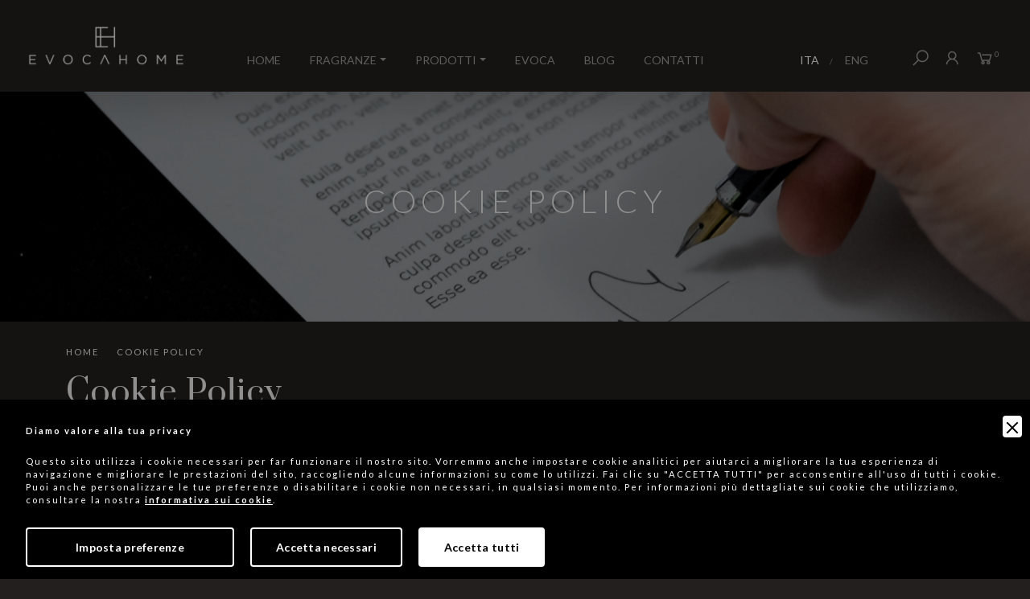

--- FILE ---
content_type: text/html; charset=latin1_general_ci
request_url: https://www.evocahome.it/cookie-policy
body_size: 13396
content:
<!DOCTYPE html>
<html lang="it" data-bs-theme="light">
<head>
<meta charset="utf-8">
<meta name="viewport" content="width=device-width, initial-scale=1.0, shrink-to-fit=no">
<title>Cookie Policy | EVOCAHOME</title>
<meta name="description" content="La presente informativa disciplina il trattamento dei Suoi dati personali mediante lâ€™utilizzo di cookie da parte di ITALSCENT S.R.L., co. Scopri di piÃ¹!" />
<meta name="robots" content="index, follow" />
<meta name="googlebot" content="index, follow" />
<meta name="author" content="EVOCAHOME" />
<meta name="language" content="it" />
<meta property="og:title" content="Cookie Policy"/>
<meta property="og:description" content="La presente informativa disciplina il trattamento dei Suoi dati personali mediante lâ€™utilizzo di cookie da parte di ITALSCENT S.R.L., co. Scopri di piÃ¹!"/>
<meta property="og:type" content="website"/>
<meta property="og:image" content="https://www.evocahome.it/images/og-image.jpg"/>
<meta property="og:url" content="https://www.evocahome.it/cookie-policy"/>
<base href="https://www.evocahome.it/">

<link rel="icon" type="image/png" sizes="16x16" href="assets/img/favicon-16x16.png">
<link rel="icon" type="image/png" sizes="32x32" href="assets/img/favicon-32x32.png">
<link rel="icon" type="image/png" sizes="270x270" href="assets/img/mstile-150x150.png">
<link rel="icon" type="image/png" sizes="270x270" href="assets/img/mstile-150x150.png">
<link rel="icon" type="image/png" sizes="270x270" href="assets/img/mstile-150x150.png">

<!-- Domini in preconnect -->
<link rel="preconnect" href="https://cdn.jsdelivr.net" crossorigin>
<link rel="preconnect" href="https://fonts.googleapis.com" crossorigin>
<link rel="preconnect" href="https://use.fontawesome.com" crossorigin>
<link rel="preconnect" href="https://maxcdn.icons8.com" crossorigin>
<!-- Risorse in preload -->
<link rel="preload" href="https://cdn.jsdelivr.net/npm/bootstrap@5.3.2/dist/css/bootstrap.min.css" as="style">
<link rel="preload" href="https://fonts.googleapis.com/css?family=Lato:300,400,700,900&display=swap" as="style">
<link rel="preload" href="https://fonts.googleapis.com/css?family=Prata&display=swap" as="style">
<link rel="preload" href="https://use.fontawesome.com/releases/v5.12.0/css/all.css" as="style">
<link rel="preload" href="https://maxcdn.icons8.com/fonts/line-awesome/1.1/css/line-awesome.min.css" as="style">

<link rel="stylesheet" href="https://cdn.jsdelivr.net/npm/bootstrap@5.3.2/dist/css/bootstrap.min.css">
<link rel="stylesheet" href="https://fonts.googleapis.com/css?family=Lato:300,400,700,900&amp;display=swap">
<link rel="stylesheet" href="https://fonts.googleapis.com/css?family=Prata&amp;display=swap">
<link rel="stylesheet" href="https://use.fontawesome.com/releases/v5.12.0/css/all.css">
<link rel="stylesheet" href="https://maxcdn.icons8.com/fonts/line-awesome/1.1/css/line-awesome.min.css">
<link rel="stylesheet" href="assets/css/styles.min.css?v=2.0">

<!-- Google Tag Manager -->
<script>(function(w,d,s,l,i){w[l]=w[l]||[];w[l].push({'gtm.start':
new Date().getTime(),event:'gtm.js'});var f=d.getElementsByTagName(s)[0],
j=d.createElement(s),dl=l!='dataLayer'?'&l='+l:'';j.async=true;j.src=
'https://www.googletagmanager.com/gtm.js?id='+i+dl;f.parentNode.insertBefore(j,f);
})(window,document,'script','dataLayer','GTM-KW98V2L');</script>
<!-- End Google Tag Manager -->

<link rel="canonical" href="https://www.evocahome.it/cookie-policy">
<link rel="alternate" href="https://www.evocahome.it/cookie-policy" hreflang="it" />
<link rel="alternate" href="https://www.evocahome.it/en/cookie-policy" hreflang="en" />
<link rel="alternate" href="https://www.evocahome.it/cookie-policy" hreflang="x-default" />

        <link rel="stylesheet" href="admin/utilities/cookiewall/cookiewall.min.css?v=1.0">
        <script type="text/javascript" src="admin/utilities/cookiewall/cookiewall.min.js?v=1.0"></script>
            <script>
                var cw = new CookieWall({
                    'preferences': {
                        
                    'necessary': {
                        'necessary': true,
                        'description': 'Necessary',
                        'cookies': {
                            
                        'PHPSESSID': {
                            'description': 'Questo cookie Ã¨ originario del sito web. Il cookie viene utilizzato per memorizzare e identificare l&#39;ID di sessione univoco di un utente allo scopo di gestire la sessione dell&#39;utente sul sito web. Il cookie Ã¨ un cookie di sessione e viene eliminato alla chiusura di tutte le finestre del browser.',
                            'duration': 'sessione',
                            'party': '1<sup>a</sup>'
                        },
                        'nur_cw_testcookie': {
                            'description': 'Questo cookie Ã¨ originario del sito web. Il cookie viene utilizzato per verificare la possibilitÃ  di registrare i cookie sul browser dell&#39;utente.',
                            'duration': '1 anno',
                            'party': '1<sup>a</sup>'
                        },
                        'nur_cw_accepted': {
                            'description': 'Questo cookie Ã¨ originario del sito web. Il cookie viene utilizzato per verificare se l&#39;utente ha accettato o meno le impostazioni dei cookie, facendo clic sul pulsante di conferma nel banner dei cookie o nel pop-up delle preferenze.',
                            'duration': '1 anno',
                            'party': '1<sup>a</sup>'
                        },
                        'nur_cw_preferences': {
                            'description': 'Questo cookie Ã¨ originario del sito web. Il cookie viene utilizzato per memorizzare le preferenze dei cookie dell&#39;utente, che possono essere impostate utilizzando il pop-up delle preferenze dei cookie.',
                            'duration': '1 anno',
                            'party': '1<sup>a</sup>'
                        },
                        '__cfduid': {
                            'description': 'Questo cookie Ã¨ impostato da CloudFlare. Il cookie viene utilizzato per velocizzare i tempi di caricamento della pagina. Secondo CloudFlare, viene anche utilizzato per ignorare qualsiasi restrizione di sicurezza basata sull&#39;indirizzo IP da cui proviene il visitatore. Non contiene alcuna informazione di identificazione dell&#39;utente.',
                            'duration': '1 settimana',
                            'party': '3<sup>a</sup>'
                        },
                        '_ga': {
                            'description': 'Questo cookie Ã¨ impostato da Google Analytics. Il cookie viene utilizzato per distinguere gli utenti.',
                            'duration': '2 anni',
                            'party': '1<sup>a</sup>'
                        },
                        '_gid': {
                            'description': 'Questo cookie Ã¨ impostato da Google Analytics. Il cookie viene utilizzato per distinguere gli utenti.',
                            'duration': '1 giorno',
                            'party': '1<sup>a</sup>'
                        },
                        '_gat': {
                            'description': 'Questo cookie Ã¨ impostato da Google Analytics. Il cookie viene utilizzato per limitare la frequenza delle richieste.',
                            'duration': '1 minuto',
                            'party': '1<sup>a</sup>'
                        },
                        '__utmz': {
                            'description': 'Questo cookie Ã¨ impostato da Google Analytics. Il cookie viene utilizzato per monitorare il comportamento dei visitatori misurando le prestazioni del sito. Questo cookie identifica la fonte di traffico verso il sito, cosÃ¬ Google Analytics puÃ² capire da dove provengono i visitatori quando arrivano sul sito.',
                            'duration': '6 mesi',
                            'party': '3<sup>a</sup>'
                        },
                        '__utma': {
                            'description': 'Questo cookie Ã¨ impostato da Google Analytics. Il cookie viene utilizzato per monitorare il comportamento dei visitatori misurando le prestazioni del sito. Questo cookie distingue tra utenti e sessioni. Ãˆ utilizzato per calcolare le statistiche sui visitatori nuovi e di ritorno.',
                            'duration': '2 anni',
                            'party': '3<sup>a</sup>'
                        }
                        }
                    },
                    'marketing': {
                        'necessary': false,
                        'description': 'Marketing',
                        'cookies': {
                            
                        '_gcl_au': {
                            'description': 'Questo cookie Ã¨ impostato da Google AdSense. Il cookie viene utilizzato per sperimentare l&#39;efficienza della pubblicitÃ  sui siti Web che utilizzano i loro servizi.',
                            'duration': '3 mesi',
                            'party': '3<sup>a</sup>'
                        },
                        'DSID': {
                            'description': 'Questo cookie Ã¨ impostato da Google AdSense. Il cookie Ã¨ impostato per annotare la tua specifica identitÃ  utente. Contiene un ID univoco crittografato / hash.',
                            'duration': '1 settimana',
                            'party': '3<sup>a</sup>'
                        },
                        'IDE': {
                            'description': 'Questo cookie Ã¨ impostato da Google AdSense. Il cookie viene utilizzato per fornire annunci pubblicitari mirati che sono rilevanti per te sul web. Potrebbero essere visualizzati annunci pubblicitari mirati in base alle precedenti visite a questo sito web. Inoltre, questo cookie misuraÂ il tasso di conversione degli annunci che ti sono stati presentati.',
                            'duration': '1 anno',
                            'party': '3<sup>a</sup>'
                        },
                        'HSID': {
                            'description': 'Questo cookie Ã¨ impostato da Google AdSense. Il cookie viene utilizzato per creare un profilo degli interessi del visitatore del sito web e mostrare annunci pertinenti su altri siti.',
                            'duration': '2 anni',
                            'party': '3<sup>a</sup>'
                        },
                        'NID': {
                            'description': 'Questo cookie Ã¨ impostato da Google AdSense. Il cookie contiene un ID univoco che Google utilizza per ricordare le tue preferenze e altre informazioni, come la tua lingua preferita, quanti risultati di ricerca desideri vengano visualizzati per pagina e se desideri o meno che il filtro SafeSearch di Google sia attivato.',
                            'duration': '6 mesi',
                            'party': '3<sup>a</sup>'
                        },
                        'APISID, SAPISID': {
                            'description': 'Questo cookie Ã¨ impostato da Google AdSense. Il cookie viene utilizzato per creare un profilo degli interessi del visitatore del sito web e mostrare annunci pertinenti su altri siti. Questo cookie funziona identificando in modo univoco il browser e il dispositivo.',
                            'duration': '2 anni',
                            'party': '3<sup>a</sup>'
                        },
                        'SSID': {
                            'description': 'Questo cookie Ã¨ impostato da Google AdSense. Il cookie fornisce informazioni su come l&#39;utente finale utilizza il sito web e qualsiasi pubblicitÃ  che l&#39;utente finale potrebbe aver visto prima di visitare il sito web.',
                            'duration': '2 anni',
                            'party': '3<sup>a</sup>'
                        },
                        'MUID': {
                            'description': 'Questo cookie Ã¨ impostato da Microsoft. Viene utilizzato per memorizzare gli accessi al sito.',
                            'duration': '1 anno',
                            'party': '3<sup>a</sup>'
                        },
                        '_sn_n': {
                            'description': 'Questo cookie Ã¨ impostato da Sleeknote. Contiene informazioni tecniche in modo che le campagne possano essere visualizzate correttamente e il monitoraggio funzioni correttamente.',
                            'duration': '1 anno',
                            'party': '1<sup>a</sup>'
                        },
                        '_sn_a': {
                            'description': 'Questo cookie Ã¨ impostato da Sleeknote. Viene utilizzato per il monitoraggio analitico dei visitatori. Imposta un ID visitatore in modo che il visitatore possa essere identificato tra le sessioni.',
                            'duration': '1 anno',
                            'party': '1<sup>a</sup>'
                        },
                        '_sn_m': {
                            'description': 'Questo cookie Ã¨ impostato da Sleeknote. Contiene informazioni utilizzate per le opzioni di targeting relative al marketing. Opzioni di targeting come referrer, UTM o geolocalizzazione.',
                            'duration': '1 anno',
                            'party': '1<sup>a</sup>'
                        },
                        'SNS': {
                            'description': 'Questo cookie Ã¨ impostato da Sleeknote. Utilizzato per assicurarsi che le operazioni una tantum vengano eseguite una sola volta.',
                            'duration': 'sessione',
                            'party': '1<sup>a</sup>'
                        },
                        'SNSubscribed': {
                            'description': 'Questo cookie Ã¨ impostato da Sleeknote. Viene impostato quando Ã¨ attiva una campagna di raccolta di indirizzi e-mail, in modo che altri indirizzi di raccolta di indirizzi e-mail possano essere nascosti al visitatore.',
                            'duration': '1 anno',
                            'party': '1<sup>a</sup>'
                        }
                        }
                    }
                    },
                    'gtmDataLayerName': 'dataLayer',
                    'popupHead': 'Diamo valore alla tua privacy',
                    'popupHeadColor': '#FFFFFF',
                    'popupBody': 'Questo sito utilizza i cookie necessari per far funzionare il nostro sito. Vorremmo anche impostare cookie analitici per aiutarci a migliorare la tua esperienza di navigazione e migliorare le prestazioni del sito, raccogliendo alcune informazioni su come lo utilizzi. FaiÂ clic su "ACCETTA TUTTI" per acconsentire all&#39;uso di tutti i cookie. Puoi anche personalizzare le tue preferenze o disabilitare i cookie non necessari, in qualsiasi momento. Per informazioni piÃ¹ dettagliate sui cookie che utilizziamo, consultare la nostra <a href="cookie-policy">informativaÂ sui cookie</a>.',
                    'popupBodyColor': '#FFFFFF',
                    'popupBackgroundColor': '#000000',
                    'acceptBtn': 'Accetta tutti',
                    'acceptBtnColor': '#000000',
                    'acceptBtnBackgroundColor': '#FFFFFF',
                    'acceptNecessaryBtn': 'Accetta necessari',
                    'acceptNecessaryBtnColor': '#FFFFFF',
                    'acceptNecessaryBtnBackgroundColor': '#000000',
                    'preferencesBtn': 'Imposta preferenze',
                    'preferencesBtnColor': '#FFFFFF',
                    'preferencesBtnBackgroundColor': '#000000',
                    'preferencesHead': 'Preferenze',
                    'preferencesDescription': 'Utilizzare questa pagina per eseguire lâ€™opt-in e lâ€™opt-out dei tracker del nostro sito web e dei nostri strumenti di analisi.',
                    'preferencesBtnViewCookies': 'Visualizza elenco cookie',
                    'preferencesBtnSave': 'Salva impostazioni',
                    'preferencesPreselectCookies': 0,
                    'preferencesBlockingWall': 1,
                    'preferencesCookieLabel': 'Cookie',
                    'preferencesDescriptionLabel': 'Descrizione',
                    'preferencesDurationLabel': 'Durata',
                    'preferencesPartyLabel': 'Parte',
                    'preferencesTypeLabel': 'Tipologia'
                });
            </script>

<script type="application/ld+json">
{
	"@context": "https://schema.org",
	"@type": "WebSite",
	"url": "https://www.evocahome.it/",
	"potentialAction": {
		"@type": "SearchAction",
		"target": {
			"@type": "EntryPoint",
			"urlTemplate": "https://www.evocahome.it/cerca?q={search_term_string}"
		},
		"query-input": "required name=search_term_string"
	}
}
</script>

</head>
<body>
	
	<!-- Start: Megamenu -->
<nav class="navbar navbar-expand-lg fixed-top shadow-lg navbar-dark">
	<div class="container-fluid">
		<a class="navbar-brand" href="https://www.evocahome.it/"></a>
		<div class="collapse navbar-collapse" id="navcol-1" style="margin-top: 35px;padding-left: 10px;">
			<ul class="navbar-nav mx-auto">
				<li class="nav-item">
					<a class="nav-link" href="https://www.evocahome.it/">Home</a>
				</li>
				<li class="nav-item dropdown position-static">
					<a class="nav-link dropdown-toggle" id="navbarDropdown" href="fragranze" role="button" data-bs-toggle="dropdown" aria-expanded="false">Fragranze</a>
					<div class="dropdown-menu w-100 mt-0 megamenu-sub" aria-labelledby="navbarDropdown">
						<div class="container">
							<div class="row justify-content-center my-4">
								<div class="col-md-6 col-lg-3 mb-3 mb-lg-0">
									<div class="list-group list-group-flush">
										<p class="text-uppercase mb-0 list-group-item font-weight-bold sub-cat-menu" style="background: rgba(0,0,0,0);">Fragranze</p>
																						<a href="fragranze/28/roma" class="list-group-item list-group-item-action megaMenuFragVoice" data-menuimage="https://www.evocahome.it/upload/hp-roma-271-640x960.png">
													<i class="fas fa-caret-right pe-2"></i> Roma												</a>
																							<a href="fragranze/29/firenze" class="list-group-item list-group-item-action megaMenuFragVoice" data-menuimage="https://www.evocahome.it/upload/hp-firenze-262-640x960.png">
													<i class="fas fa-caret-right pe-2"></i> Firenze												</a>
																							<a href="fragranze/30/venezia" class="list-group-item list-group-item-action megaMenuFragVoice" data-menuimage="https://www.evocahome.it/upload/hp-venezia-264-640x960.png">
													<i class="fas fa-caret-right pe-2"></i> Venezia												</a>
																							<a href="fragranze/31/verona" class="list-group-item list-group-item-action megaMenuFragVoice" data-menuimage="https://www.evocahome.it/upload/hp-verona-265-640x960.png">
													<i class="fas fa-caret-right pe-2"></i> Verona												</a>
																							<a href="fragranze/32/costiera-amalfitana" class="list-group-item list-group-item-action megaMenuFragVoice" data-menuimage="https://www.evocahome.it/upload/hp-costiera-267-640x960.png">
													<i class="fas fa-caret-right pe-2"></i> Costiera Amalfitana												</a>
																							<a href="fragranze/33/milano" class="list-group-item list-group-item-action megaMenuFragVoice" data-menuimage="https://www.evocahome.it/upload/hp-milano-269-640x960.png">
													<i class="fas fa-caret-right pe-2"></i> Milano												</a>
																				</div>
								</div>
								<div class="col-md-6 col-lg-3">
									<div class="list-group list-group-flush">
										<img class="shadow img-megamenu megaMenuFragImg" src="https://www.evocahome.it/upload/hp-roma-271-640x960.png" alt="Fragranze" />
									</div>
								</div>
							</div>
						</div>
					</div>
				</li>
				<li class="nav-item dropdown position-static">
					<a class="nav-link dropdown-toggle" id="navbarDropdown-1" href="prodotti" role="button" data-bs-toggle="dropdown" aria-expanded="false">Prodotti</a>
					<div class="dropdown-menu w-100 mt-0 megamenu-sub" aria-labelledby="navbarDropdown">
						<div class="container">
							<div class="row my-4">
																		<div class="col-md-6 col-lg-3 mb-3 mb-lg-0">
											<div class="list-group list-group-flush">
												<p class="text-uppercase mb-0 list-group-item font-weight-bold sub-cat-menu">Candele</p>
																										<a href="prodotti/candele/37/candela-profumata-costiera-amalfitana" class="list-group-item list-group-item-action"><i class="fas fa-caret-right pe-2"></i>Candela Profumata Costiera Amalfitana</a>
																											<a href="prodotti/candele/38/candela-profumata-firenze" class="list-group-item list-group-item-action"><i class="fas fa-caret-right pe-2"></i>Candela Profumata Firenze</a>
																											<a href="prodotti/candele/39/candela-profumata-milano" class="list-group-item list-group-item-action"><i class="fas fa-caret-right pe-2"></i>Candela Profumata Milano</a>
																											<a href="prodotti/candele/40/candela-profumata-roma" class="list-group-item list-group-item-action"><i class="fas fa-caret-right pe-2"></i>Candela Profumata Roma</a>
																											<a href="prodotti/candele/41/candela-profumata-venezia" class="list-group-item list-group-item-action"><i class="fas fa-caret-right pe-2"></i>Candela Profumata Venezia</a>
																											<a href="prodotti/candele/42/candela-profumata-verona" class="list-group-item list-group-item-action"><i class="fas fa-caret-right pe-2"></i>Candela Profumata Verona</a>
																																				</div>
										</div>
																			<div class="col-md-6 col-lg-3 mb-3 mb-lg-0">
											<div class="list-group list-group-flush">
												<p class="text-uppercase mb-0 list-group-item font-weight-bold sub-cat-menu">Diffusori a bastoncino</p>
																										<a href="prodotti/diffusori-a-bastoncino/43/diffusore-a-bastoncino-costiera-amalfitana" class="list-group-item list-group-item-action"><i class="fas fa-caret-right pe-2"></i>Diffusore a bastoncino Costiera Amalfitana</a>
																											<a href="prodotti/diffusori-a-bastoncino/44/diffusore-a-bastoncino-firenze" class="list-group-item list-group-item-action"><i class="fas fa-caret-right pe-2"></i>Diffusore a bastoncino Firenze</a>
																											<a href="prodotti/diffusori-a-bastoncino/45/diffusore-a-bastoncino-milano" class="list-group-item list-group-item-action"><i class="fas fa-caret-right pe-2"></i>Diffusore a bastoncino Milano</a>
																											<a href="prodotti/diffusori-a-bastoncino/46/diffusore-a-bastoncino-roma" class="list-group-item list-group-item-action"><i class="fas fa-caret-right pe-2"></i>Diffusore a bastoncino Roma</a>
																											<a href="prodotti/diffusori-a-bastoncino/47/diffusore-a-bastoncino-venezia" class="list-group-item list-group-item-action"><i class="fas fa-caret-right pe-2"></i>Diffusore a bastoncino Venezia</a>
																											<a href="prodotti/diffusori-a-bastoncino/48/diffusore-a-bastoncino-verona" class="list-group-item list-group-item-action"><i class="fas fa-caret-right pe-2"></i>Diffusore a bastoncino Verona</a>
																																						<a href="prodotti/36/ricariche-per-diffusori" class="list-group-item list-group-item-action">
														<i class="fas fa-caret-right pe-2"></i>Ricariche per diffusori													</a>
																							</div>
										</div>
																			<div class="col-md-6 col-lg-3 mb-3 mb-lg-0">
											<div class="list-group list-group-flush">
												<p class="text-uppercase mb-0 list-group-item font-weight-bold sub-cat-menu">Profumatori per bucato</p>
																										<a href="prodotti/profumatori-per-bucato/49/profumatore-per-bucato-costiera-amalfitana" class="list-group-item list-group-item-action"><i class="fas fa-caret-right pe-2"></i>Profumatore per bucato Costiera Amalfitana</a>
																											<a href="prodotti/profumatori-per-bucato/50/profumatore-per-bucato-firenze" class="list-group-item list-group-item-action"><i class="fas fa-caret-right pe-2"></i>Profumatore per bucato Firenze</a>
																											<a href="prodotti/profumatori-per-bucato/51/profumatore-per-bucato-milano" class="list-group-item list-group-item-action"><i class="fas fa-caret-right pe-2"></i>Profumatore per bucato Milano</a>
																											<a href="prodotti/profumatori-per-bucato/52/profumatore-per-bucato-roma" class="list-group-item list-group-item-action"><i class="fas fa-caret-right pe-2"></i>Profumatore per bucato Roma</a>
																											<a href="prodotti/profumatori-per-bucato/53/profumatore-per-bucato-venezia" class="list-group-item list-group-item-action"><i class="fas fa-caret-right pe-2"></i>Profumatore per bucato Venezia</a>
																											<a href="prodotti/profumatori-per-bucato/54/profumatore-per-bucato-verona" class="list-group-item list-group-item-action"><i class="fas fa-caret-right pe-2"></i>Profumatore per bucato Verona</a>
																																				</div>
										</div>
																	<div class="col-md-6 col-lg-3">
									<div class="list-group list-group-flush">
										<img class="shadow img-megamenu" src="assets/img/menuprodotti.jpg" alt="Prodotti" />
									</div>
								</div>
							</div>
						</div>
					</div>
				</li>
				<li class="nav-item">
					<a class="nav-link" href="evoca">Evoca</a>
				</li>
				<li class="nav-item">
					<a class="nav-link" href="blog">Blog</a>
				</li>
				<li class="nav-item">
					<a class="nav-link" href="contatti">Contatti</a>
				</li>
			</ul>
						<ul class="navbar-nav flex-row ms-auto" id="nav-lingua">
				<li class="nav-item lingua"><a class="nav-link active" href="https://www.evocahome.it/cookie-policy">Ita</a></li>
				<li class="nav-item text-white-50 lingua" style="margin-top: 8px;"><span>/</span></li>
				<li class="nav-item lingua"><a class="nav-link " href="https://www.evocahome.it/en/cookie-policy">Eng</a></li>
			</ul>
		</div>
		<ul class="navbar-nav flex-row" id="icone-utente">
			<li class="nav-item icona-menu">
				<div class="modal fade" role="dialog" tabindex="-1" id="modal-3" style="color: rgba(0,0,0,0.9);">
					<div class="modal-dialog modal-dialog-centered" role="document">
						<div class="modal-content">
							<form action="cerca" id="form_search" name="form_search" method="GET">
								<div class="modal-header">
									<h4 class="modal-title">Cerca tra i contenuti</h4>
									<button type="button" class="btn-close" data-bs-dismiss="modal" aria-label="Close"></button>
								</div>
								<div class="modal-body"><input type="search" class="cerca" name="q" placeholder=""></div>
								<div class="modal-footer"><button class="btn btn-primary" type="submit">Cerca</button></div>
							</form>
						</div>
					</div>
				</div>
				<a class="nav-link" href="javascript:void(0);" data-bs-target="#modal-3" data-bs-toggle="modal"><i class="la la-search fs-4"></i></a>
			</li>
			<li class="nav-item icona-menu" id="icona-2">
				<div class="modal fade" role="dialog" tabindex="-1" id="modal-1">
					<div class="modal-dialog modal-dialog-centered" role="document">
						<div class="modal-content">
							<div class="modal-header">
								<h4 class="modal-title" style="color: #36312f;">LOGIN</h4>
								<button type="button" class="btn-close" data-bs-dismiss="modal" aria-label="Close"></button>
							</div>
							<div class="modal-body" style="backÃ¹background: black;">
								<!-- Start: Login Form Basic -->
								<section class="position-relative py-4 py-xl-5">
									<div class="container">
										<div class="row d-flex justify-content-center">
											<div class="col">
												<div class="card mb-5">
													<div class="card-body d-flex flex-column align-items-center">
														<div class="bs-icon-xl bs-icon-circle bs-icon-primary bs-icon my-4">
															<img src="assets/img/circle-user-solid.svg" alt="User" width="100px" />
														</div>
														<form class="text-center" id="login_form" name="login_form" action="login" method="POST">
															<div class="mb-3"><input class="form-control" type="email" name="email_login" id="email_login" placeholder="Email" /></div>
															<div class="mb-3"><input class="form-control" type="password" name="password_login" id="password_login" placeholder="Password" /></div>
															<div class="mb-3"><button class="btn btn-primary d-block w-100" type="button" onclick="confirmLogin();">Login</button></div>
															<div class="mb-3">
															<p class="text-muted">Password dimenticata?</p><a href="reimposta-password" style="color: #36312f;">clicca qui</a>
															</div>
															<div class="mb-3">
															<p class="text-muted">Non hai ancora un account?</p><a href="registrazione" style="color: #36312f;">Registrazione</a>
															</div>
															<input type="hidden" name="fred" value="" />
															<input type="hidden" name="passwd_login" value="" />
														</form>
														<script type="text/javascript">
														function confirmLogin() {
															var ok = true;
															var F = eval("document.login_form");

															if(ok == true) {
																var email_login = F.email_login.value;
																if(email_login == "") {
																	alert("Campo Email obbligatorio");
																	F.email_login.focus();
																	ok = false;
																}
															}
															
															var regExp = new RegExp("^([0-9a-zA-Z_]([-\\.\\w]*[0-9a-zA-Z_])*@([0-9a-zA-Z][-\\w]*[0-9a-zA-Z]\\.)+[a-zA-Z]{2,9})$");
															
															if(ok == true) {
																var email_login = F.email_login.value;
																if(!email_login.match(regExp)) {
																	alert("Il formato del campo Email Ã¨ errato");
																	F.email_login.focus();
																	ok = false;
																}
															}

															if(ok == true) {
																var password_login = F.password_login.value;
																if(password_login == "") {
																	alert("Campo Password obbligatorio");
																	F.password_login.focus();
																	ok = false;
																}
															}

															if(ok == true) {
																var password_login = F.password_login.value;
																var passwd_login = md5(password_login);
																F.password_login.value = '';
																F.passwd_login.value = passwd_login;
																$('#login_form').submit();
															}

															return false;
														}
														</script>
													</div>
												</div>
											</div>
										</div>
									</div>
								</section>
								<!-- End: Login Form Basic -->
							</div>
						</div>
					</div>
				</div>
									<a class="nav-link" href="javascript:void(0);" data-bs-target="#modal-1" data-bs-toggle="modal"><i class="la la-user fs-4"></i></a>
							</li>
			<li class="nav-item icona-menu">
				<div class="modal fade" role="dialog" tabindex="-1" id="modal-2">
					<div class="modal-dialog" role="document">
						<div class="modal-content">
							<div class="modal-header" style="top: 0;position: sticky;z-index: 1;background-color: #ffffff;">
								<h4 class="modal-title">Il tuo carrello</h4>
								<button type="button" class="btn-close" data-bs-dismiss="modal" aria-label="Close"></button>
							</div>
							<div class="modal-body" style="overflow-y: scroll;overflow-x: hidden;right: -20px;">
								<!-- Start: Carrello Side -->
								<div class="d-flex flex-column justify-content-between carrello-side" style="overflow: hidden;position: relative;height: 100vh;">
									<div class="row">
										<div class="col">
											<div class="items">
																									<p>Non sono presenti prodotti nel carrello.</p>
																							</div>
										</div>
									</div>
								</div>
								<!-- End: Carrello Side -->
							</div>
							<div class="modal-footer" style="bottom: 0;position: sticky;background-color: #ffffff;">
								<h4 class="mt-5 w-100">
									<span class="fs-4 fw-normal float-start text-uppercase">Totale</span>
									<span class="fs-4 fw-normal float-end price"><strong>0,00 â‚¬</strong></span>
								</h4>
								<a href="carrello" class="btn btn-primary btn-acquista" type="button" style="width: 100%;">Vai al carrello</a>
							</div>
						</div>
					</div>
				</div>
				<a class="nav-link" href="javascript:void(0);" data-bs-target="#modal-2" data-bs-toggle="modal">
					<i class="la la-shopping-cart fs-4"></i>
					<span class="numero-carrello">0</span>
				</a>
			</li>
		</ul>
		<button data-bs-target="#navcol-1" data-bs-toggle="collapse" class="navbar-toggler float-end"><span class="visually-hidden">Toggle navigation</span><span class="navbar-toggler-icon"></span></button>
	</div>
</nav>
<!-- End: Megamenu -->


<!-- Start: Hero Parallax -->
<section>
	<!-- Start: Parallax Background -->
	<div data-bss-parallax-bg="true" style="height: 400px;background-position: center;background-size: cover;background-image: url(assets/img/pexels-pixabay-48195.jpg);">
		<div class="mask"></div>
		<div class="container h-100">
			<div class="row h-100">
				<div class="col-sm-12 text-center text-md-start d-flex justify-content-center align-items-center">
					<div class="text-center" style="max-width: none;margin-top: 100px;z-index: 2;"><span class="titolo-testata">Cookie Policy</span></div>
				</div>
			</div>
		</div>
	</div>
	<!-- End: Parallax Background -->
</section>
<!-- End: Hero Parallax -->

<!-- Start: Contenuto Pagina -->
<section class="mt-4">
	<div class="container">
		<div class="row">
			<div class="col">
				<ol class="breadcrumb">
	<li class="breadcrumb-item"><a href="" title="Home"><span class="h6 text-uppercase small">Home</span></a></li>
		<li class="breadcrumb-item"><span class="h6 text-uppercase small">Cookie Policy</span></li>
</ol>

<script type="application/ld+json">
{
	"@context": "https://schema.org",
	"@type": "BreadcrumbList",
	"itemListElement": [{
		"@type": "ListItem",
		"position": 1,
		"name": "Home",
		"item": "https://www.evocahome.it/"
	}
		,{
		"@type": "ListItem",
		"position": 2,
		"name": "Cookie Policy"
	}]
}
</script>
			</div>
		</div>
	</div><!-- Start: Testo -->
	<div class="container mb-5">
		<div class="row">
			<div class="col-md-12">
				<h1>Cookie Policy</h1>
				<h2></h2>
				<p>La presente informativa disciplina il trattamento dei Suoi dati personali mediante l&rsquo;utilizzo di cookie da parte di ITALSCENT S.R.L., con sede legale in Campitello di Marcaria (MN) Pz. Garibaldi n. 19/B e sede operativa in Marcaria (MN), Strada V. Marone n. 8, C.F. e P.IVA 01171160110 mail: <a href="mailto:info@italscent.com">info@italscent.com</a>, PEC: <a href="mailto:italscent@legalmail.it">italscent@legalmail.it</a>, Telefono: <a href="tel:0376924067">0376 924067</a>.<br />
<br />
COS&rsquo;E&rsquo; UN COOKIE?<br />
I cookie sono brevi file di testo che vengono scaricati sul dispositivo dell&rsquo;Utente quando si visita un sito web. Ad ogni visita successiva i cookie sono reinviati al sito web che li ha originati (cookie di prime parti) o a un altro sito che li riconosce (cookie di terze parti). I cookie sono utili perch&eacute; consentono a un sito web di riconoscere il dispositivo dell&rsquo;Utente. Essi hanno diverse finalit&agrave; come, per esempio, consentire di navigare efficientemente tra le pagine, ricordare i siti preferiti e, in generale, migliorare l&rsquo;esperienza di navigazione.<br />
<br />
In base alla funzione e alla finalit&agrave; di utilizzo, i cookie possono suddividersi in cookie :<br />
<br />
COOKIE TECNICI/NECESSARI<br />
I cookie tecnici hanno lo scopo di abilitare funzioni senza le quali non sarebbe possibile utilizzare appieno il sito.<br />
Questi cookie permettono il funzionamento di procedure basate su pi&ugrave; passaggi (pi&ugrave; pagine successive, come ad esempio una richiesta di contatto), di tenere traccia delle scelte dell&rsquo;utente sui contenuti del SITO da visualizzare e le funzionalit&agrave; da attivare o disattivare.<br />
Un cookie di questo tipo viene inoltre utilizzato per memorizzare la decisione dell&rsquo;utente sull&rsquo;utilizzo di cookie sul nostro sito web.<br />
I cookie essenziali non possono essere disabilitati utilizzando le funzioni del Sito.<br />
Rientrano nell&rsquo;ambito dei cookie tecnici anche quelli utilizzati per analizzare statisticamente gli accessi o le visite al sito, detti anche &ldquo;analytics&rdquo;, che perseguono esclusivamente scopi statistici e raccolgono informazioni in forma aggregata senza possibilit&agrave; di risalire all&rsquo;identificazione del singolo utente.<br />
I cookie analytics possono essere anche cookie di terze parti (Google Analytics) per i quali si rimanda, per un ulteriore approfondimento, alla privacy del rispettivo titolare.<br />
<br />
COOKIE DI PREFERENZA<br />
Consentono al sito web di memorizzare informazioni che ne influenzano il comportamento o l&rsquo;aspetto, quali la lingua preferita o la localit&agrave; in cui il visitatore si trova.<br />
<br />
COOKIE STATISTICI<br />
Aiutano il proprietario del sito web a capire come i visitatori interagiscono con i siti, raccogliendo e trasmettendo informazioni in forma anonima.<br />
<br />
COOKIE MARKETING<br />
Vengono utilizzati per tracciare i visitatori del web. La finalit&agrave; &egrave; quella di presentare annunci pubblicitari che siano rilevanti e coinvolgenti per il singolo utente e quindi di maggiore valore per editori ed inserzionisti di terze parti.<br />
<br />
COME POSSO DISATTIVARE I COOKIE?<br />
E&rsquo; possibile modificare il browser per disattivare i cookie tramite una procedura molto semplice.<br />
<br />
Puoi configurare il browser per evitare il trattamento dei cookie, oppure cancellarli subito dopo la navigazione. Di seguito, elenchiamo le modalit&agrave; di disattivazione ed eliminazione dei cookie con i principali browser:<br />
<br />
Eliminare/disattivare i cookie con Firefox&nbsp;<a href="http://support.mozilla.com/it/kb/Eliminare%20i%20cookie" target="_blank">&nbsp;http://support.mozilla.com/it/kb/Eliminare%20i%20cookie</a><br />
<br />
Eliminare/disattivare i cookie con EDGE&nbsp;&nbsp;<a href="https://support.microsoft.com/en-us/microsoft-edge/delete-cookies-in-microsoft-edge-63947406-40ac-c3b8-57b9-2a946a29ae09" target="_blank">https://support.microsoft.com/en-us/microsoft-edge/delete-cookies-in-microsoft-edge-63947406-40ac-c3b8-57b9-2a946a29ae09</a><br />
<br />
Eliminare/disattivare i cookie con Chrome&nbsp;&nbsp;<a href="http://support.google.com/chrome/bin/answer.py?hl=it&amp;answer=95647" target="_blank">http://support.google.com/chrome/bin/answer.py?hl=it&amp;answer=95647</a><br />
<br />
COOKIE UTILIZZATI DA QUESTO SITO<br />
Questo sito utilizza diversi tipi di cookie.<br />
Con il Suo consenso utilizziamo anche i cookie per personalizzare i contenuti o gli annunci, per fini statistici.<br />
Possiamo memorizzare solo i cookie sul Suo dispositivo se sono strettamente necessari per il funzionamento di questo sito; per tutti gli altri tipi di cookie abbiamo bisogno del<br />
Suo consenso.<br />
<br />
In qualsiasi momento &egrave; possibile modificare o revocare il proprio consenso (<a href="/privacy-policy">LINK</a>)<br />
&nbsp;</p>

<div style="width:99%">
<table>
	<tbody>
		<tr>
			<td><b>cookie</b></td>
			<td><b>categoria</b></td>
			<td><b>parte</b></td>
			<td><b>Provider</b></td>
			<td><b>fonte</b></td>
			<td><b>descrizione</b></td>
			<td><b>scadenza</b></td>
		</tr>
		<tr>
			<td><i>_grecaptcha</i></td>
			<td>necessari</td>
			<td>1&deg;</td>
			<td><a href="http://hypno-casa.it">hypno-casa.it</a></td>
			<td>Google Recaptcha</td>
			<td>Questo cookie &egrave; usato per distinguere tra umani e robot. Questo &egrave; utile per il sito web, al fine di rendere validi rapporti sull&rsquo;uso del sito.</td>
			<td>persistente</td>
		</tr>
		<tr>
			<td><i>_GRECAPTCHA</i></td>
			<td>necessari</td>
			<td>3&deg;</td>
			<td><a href="http://google.com/">google.com</a></td>
			<td>Google Recaptcha</td>
			<td>Questo cookie &egrave; usato per distinguere tra umani e robot. Questo &egrave; utile per il sito web, al fine di rendere validi rapporti sull&rsquo;uso del sito.</td>
			<td>179 giorni</td>
		</tr>
		<tr>
			<td><i>PHPSESSID</i></td>
			<td>necessari</td>
			<td>1&deg;</td>
			<td><a href="http://hypno-casa.it">hypno-casa.it</a></td>
			<td>sito web</td>
			<td>Preserva gli stati dell&rsquo;utente nelle diverse pagine del sito.</td>
			<td>sessione</td>
		</tr>
		<tr>
			<td><i>rc::a</i></td>
			<td>necessari</td>
			<td>3&deg;</td>
			<td><a href="http://google.com/">google.com</a></td>
			<td>Google Recaptcha</td>
			<td>Questo cookie &egrave; usato per distinguere tra umani e robot. Questo &egrave; utile per il sito web, al fine di rendere validi rapporti sull&rsquo;uso del sito.</td>
			<td>persistente</td>
		</tr>
		<tr>
			<td><i>rc::b</i></td>
			<td>necessari</td>
			<td>3&deg;</td>
			<td><a href="http://google.com/">google.com</a></td>
			<td>Google Recaptcha</td>
			<td>Questo cookie &egrave; usato per distinguere tra umani e robot.</td>
			<td>sessione</td>
		</tr>
		<tr>
			<td><i>rc::c</i></td>
			<td>necessari</td>
			<td>3&deg;</td>
			<td><a href="http://google.com/">google.com</a></td>
			<td>Google Recaptcha</td>
			<td>Questo cookie &egrave; usato per distinguere tra umani e robot.</td>
			<td>sessione</td>
		</tr>
		<tr>
			<td><i>wc_cart_created</i></td>
			<td>necessari</td>
			<td>1&deg;</td>
			<td><a href="http://hypno-casa.it">hypno-casa.it</a></td>
			<td>WordPress</td>
			<td>Necessario per la funzionalit&agrave; del carrello acquisti sul sito web.</td>
			<td>sessione</td>
		</tr>
		<tr>
			<td><i>wc_cart_hash_#</i></td>
			<td>necessari</td>
			<td>1&deg;</td>
			<td><a href="http://hypno-casa.it">hypno-casa.it</a></td>
			<td>WordPress</td>
			<td>Utilizzato per gestire i download del prodotto e/o le richieste di supporto del prodotto sul sito web.</td>
			<td>persistente</td>
		</tr>
		<tr>
			<td><i>wc_fragments_#</i></td>
			<td>necessari</td>
			<td>1&deg;</td>
			<td><a href="http://hypno-casa.it">hypno-casa.it</a></td>
			<td>WordPress</td>
			<td>Utilizzato per gestire i download del prodotto e/o le richieste di supporto del prodotto sul sito web.</td>
			<td>sessione</td>
		</tr>
		<tr>
			<td><i>woocommerce_cart_hash</i></td>
			<td>necessari</td>
			<td>1&deg;</td>
			<td><a href="http://hypno-casa.it">hypno-casa.it</a></td>
			<td>WordPress</td>
			<td>Necessario per la funzionalit&agrave; del carrello acquisti sul sito web per ricordare i prodotti prescelti &ndash; Ci&ograve; consente inoltre al sito di promuovere i prodotti correlati al visitatore, in base al contenuto del carrello.</td>
			<td>sessione</td>
		</tr>
		<tr>
			<td><i>woocommerce_items_in_cart</i></td>
			<td>necessari</td>
			<td>1&deg;</td>
			<td><a href="http://hypno-casa.it">hypno-casa.it</a></td>
			<td>WordPress</td>
			<td>Necessario per la funzionalit&agrave; del carrello acquisti sul sito web per ricordare i prodotti prescelti &ndash; Ci&ograve; consente inoltre al sito di promuovere i prodotti correlati al visitatore, in base al contenuto del carrello.</td>
			<td>sessione</td>
		</tr>
		<tr>
			<td><i>wp_woocommerce_session_#</i></td>
			<td>necessari</td>
			<td>1&deg;</td>
			<td><a href="http://hypno-casa.it">hypno-casa.it</a></td>
			<td>WordPress</td>
			<td>Necessario per consentire la gestione del carello acquisti.</td>
			<td>1 giorno</td>
		</tr>
		<tr>
			<td><i>_ga</i></td>
			<td>statistici</td>
			<td>1&deg;</td>
			<td><a href="http://hypno-casa.it">hypno-casa.it</a></td>
			<td>Google Analytics</td>
			<td>Registra un ID univoco utilizzato per generare dati statistici su come il visitatore utilizza il sito internet.</td>
			<td>399 giorni</td>
		</tr>
		<tr>
			<td><i>_ga_#</i></td>
			<td>statistici</td>
			<td>1&deg;</td>
			<td><a href="http://hypno-casa.it">hypno-casa.it</a></td>
			<td>Google Analytics</td>
			<td>Utilizzato da Google Analytics per raccogliere dati sul numero di volte che un utente ha visitato il sito internet, oltre che le dati per la prima visita e la visita pi&ugrave; recente.</td>
			<td>399 giorni</td>
		</tr>
		<tr>
			<td><i>_gat</i></td>
			<td>statistici</td>
			<td>1&deg;</td>
			<td><a href="http://hypno-casa.it">hypno-casa.it</a></td>
			<td>Google Analytics</td>
			<td>Utilizzato da Google Analytics per limitare la frequenza delle richieste</td>
			<td>1 giorno</td>
		</tr>
		<tr>
			<td><i>_gid</i></td>
			<td>statistici</td>
			<td>1&deg;</td>
			<td><a href="http://hypno-casa.it">hypno-casa.it</a></td>
			<td>Google Analytics</td>
			<td>Registra un ID univoco utilizzato per generare dati statistici su come il visitatore utilizza il sito internet.</td>
			<td>1 giorno</td>
		</tr>
		<tr>
			<td><i>_fbp</i></td>
			<td>marketing</td>
			<td>1&deg;</td>
			<td><a href="http://hypno-casa.it">hypno-casa.it</a></td>
			<td>Facebook</td>
			<td>Utilizzato da Facebook per fornire una serie di prodotti pubblicitari come offerte in tempo reale da inserzionisti terzi.</td>
			<td>3 mesi</td>
		</tr>
	</tbody>
</table>
</div>

<p>&nbsp;</p>

<p>&nbsp;</p>

<p>&nbsp;</p>

<p><strong>Ultimo aggiornamento: novembre 2022</strong></p>
			</div>
		</div>
	</div>
	<!-- End: Testo -->
</section>
<!-- End: Contenuto Pagina -->


<section class="mb-5">
	<div class="container">
		<div class="row blocks">
			<div class="col col-12">
				<a class="btn btn-primary" href="javascript:cw.drawPreferencesPopup();" role="button">
					Visualizza preferenze cookie				</a>
			</div>
		</div>
	</div>
</section>

<!-- Start: CTA contatti -->
<section>
	<div class="text-white bg-dark border-0 p-4 p-md-5" style="background: url(&quot;assets/img/evoca-footer.jpg&quot;) center / cover no-repeat;height: 80vh;">
		<h2 class="fw-bold text-dark mb-3">Entra nel nostro<br>mondo profumato</h2>
		<div class="my-3"><a class="btn btn-dark btn-lg me-2" role="button" href="contatti">Conosci EVOCA</a></div>
	</div>
</section>
<!-- End: CTA contatti -->
<!-- Start: Footer Dark Multi Column -->
<footer class="text-white bg-dark shadow-lg">
	<div class="container py-4 py-lg-5">
		<div class="row justify-content-center">
			<!-- Start: Social Icons -->
			<div class="col-lg-6 text-center text-lg-start d-flex flex-column align-items-center align-items-lg-start item social">
				<div class="fw-bold d-flex align-items-center mb-2">
					<span class="bs-icon-sm bs-icon-rounded bs-icon-primary d-flex justify-content-center align-items-center bs-icon me-2 mb-3">
						<img class="navbar-brand" src="assets/img/evocahome-logo.png" alt="Logo footer" />
					</span>
				</div>
				<p class="text-light copyright">Sede Legale: Piazza Garibaldi, 19/B 46010 Campitello di Marcaria (MN)<br>Sede Operativa: Via P. V. Marone, 8 â€“ 46010 â€“ Marcaria (MN)<br><br>Tel. <a href="tel:+390376924067">+39 0376 924067</a> â€“ Fax +39 0376 97331<br>e-mail: <a href="mailto:e-commerce@italscent.com">e-commerce@italscent.com</a><br>C.F. e P. Iva 01171160110<br><br>Reg.Imp. MN 01171160110 â€“ REA 225765<br>Cap. soc. â‚¬ 53.950,00 int. vers.</p>
			</div>
			<!-- End: Social Icons -->
			<!-- Start: Services -->
			<div class="col-sm-4 col-md-2 text-center text-lg-start flex-column item">
				<h3 class="fs-6 text-white mb-4">Menu</h3>
				<ul class="list-unstyled">
					<li class="mb-1"><a class="link-light" href="fragranze">Fragranze</a></li>
												<li class="mb-1"><a class="link-light" href="prodotti/25/candele">Candele</a></li>
													<li class="mb-1"><a class="link-light" href="prodotti/26/diffusori-a-bastoncino">Diffusori a bastoncino</a></li>
													<li class="mb-1"><a class="link-light" href="prodotti/27/profumatori-per-bucato">Profumatori per bucato</a></li>
													<li class="mb-1"><a class="link-light" href="prodotti/36/ricariche-per-diffusori">Ricariche per diffusori</a></li>
											<li class="mb-1"><a class="link-light" href="evoca">Evoca</a></li>
					<li class="mb-1"><a class="link-light" href="blog">Blog</a></li>
					<li class="mb-1"><a class="link-light" href="contatti">Contatti</a></li>
				</ul>
			</div>
			<!-- End: Services -->
			<!-- Start: About -->
			<div class="col-sm-4 col-md-2 text-center text-lg-start flex-column item">
				<h3 class="fs-6 text-white mb-4">Informazioni</h3>
				<ul class="list-unstyled">
					<li class="mb-1"><a class="link-light" href="termini-e-condizioni">Termini e Condizioni</a></li>
					<li class="mb-1"><a class="link-light" href="spedizioni-e-metodi-di-pagamento">Spedizioni e Metodi di pagamento</a></li>
					<li class="mb-1"><a class="link-light" href="privacy-policy">Privacy Policy</a></li>
					<li class="mb-1"><a class="link-light" href="cookie-policy">Cookie Policy</a></li>
				</ul>
			</div>
			<!-- End: About -->
			<!-- Start: Careers -->
			<div class="col-sm-4 col-md-2 text-center text-lg-start flex-column item">
				<h3 class="fs-6 text-white mb-4">Media</h3>
				<ul class="list-unstyled">
					<li class="mb-1"><a class="link-light" href="faq">FAQ</a></li>
					<li class="mb-1"><a class="link-light" href="newsletter">Newsletter</a></li>
									</ul>
			</div>
			<!-- End: Careers -->
		</div>
		<div class="row justify-content-center justify-content-lg-start">
			<div class="col-8">
				<div class="text-white bg-dark d-flex flex-column justify-content-start align-items-start">
					<div class="text-center text-lg-start">
						<p class="text-light mb-0 news-text">Iscriviti alla nostra newsletter per restare sempre aggiornato</p>
					</div>
					<form class="d-flex justify-content-center flex-wrap my-2" action="newsletter" method="POST" id="newsletter_form_footer" name="newsletter_form_footer">
						<div class="my-2"><input class="form-control news-round" type="email" name="email_newsletter_footer" placeholder="Email"></div>
						<div class="my-2"><button class="btn btn-secondary ms-sm-2" type="submit">Iscriviti</button></div>
					</form>
				</div>
			</div>
		</div>
		<hr>
		<div class="d-flex justify-content-between align-items-center pt-3">
			<div class="d-flex justify-content-center align-items-center copy-nur">
				<p class="mb-0" style="font-size: 14px;">Designed by</p><a href="https://www.nur.it/"><img class="logo-nur" src="assets/img/nur_logo_w.png" alt="Nur Digital Marketing" /></a>
			</div>
			<ul class="list-inline mb-0">
				<li class="list-inline-item">
					<a href="https://www.facebook.com/HypnoCasaItaly" target="_blank">
						<svg xmlns="http://www.w3.org/2000/svg" width="1em" height="1em" fill="currentColor" viewBox="0 0 16 16" class="bi bi-facebook">
						<path d="M16 8.049c0-4.446-3.582-8.05-8-8.05C3.58 0-.002 3.603-.002 8.05c0 4.017 2.926 7.347 6.75 7.951v-5.625h-2.03V8.05H6.75V6.275c0-2.017 1.195-3.131 3.022-3.131.876 0 1.791.157 1.791.157v1.98h-1.009c-.993 0-1.303.621-1.303 1.258v1.51h2.218l-.354 2.326H9.25V16c3.824-.604 6.75-3.934 6.75-7.951z"></path>
						</svg>
					</a>
				</li>
				<li class="list-inline-item">
					<a href="https://www.instagram.com/hypnocasa/" target="_blank">
						<svg xmlns="http://www.w3.org/2000/svg" width="1em" height="1em" fill="currentColor" viewBox="0 0 16 16" class="bi bi-instagram">
						<path d="M8 0C5.829 0 5.556.01 4.703.048 3.85.088 3.269.222 2.76.42a3.917 3.917 0 0 0-1.417.923A3.927 3.927 0 0 0 .42 2.76C.222 3.268.087 3.85.048 4.7.01 5.555 0 5.827 0 8.001c0 2.172.01 2.444.048 3.297.04.852.174 1.433.372 1.942.205.526.478.972.923 1.417.444.445.89.719 1.416.923.51.198 1.09.333 1.942.372C5.555 15.99 5.827 16 8 16s2.444-.01 3.298-.048c.851-.04 1.434-.174 1.943-.372a3.916 3.916 0 0 0 1.416-.923c.445-.445.718-.891.923-1.417.197-.509.332-1.09.372-1.942C15.99 10.445 16 10.173 16 8s-.01-2.445-.048-3.299c-.04-.851-.175-1.433-.372-1.941a3.926 3.926 0 0 0-.923-1.417A3.911 3.911 0 0 0 13.24.42c-.51-.198-1.092-.333-1.943-.372C10.443.01 10.172 0 7.998 0h.003zm-.717 1.442h.718c2.136 0 2.389.007 3.232.046.78.035 1.204.166 1.486.275.373.145.64.319.92.599.28.28.453.546.598.92.11.281.24.705.275 1.485.039.843.047 1.096.047 3.231s-.008 2.389-.047 3.232c-.035.78-.166 1.203-.275 1.485a2.47 2.47 0 0 1-.599.919c-.28.28-.546.453-.92.598-.28.11-.704.24-1.485.276-.843.038-1.096.047-3.232.047s-2.39-.009-3.233-.047c-.78-.036-1.203-.166-1.485-.276a2.478 2.478 0 0 1-.92-.598 2.48 2.48 0 0 1-.6-.92c-.109-.281-.24-.705-.275-1.485-.038-.843-.046-1.096-.046-3.233 0-2.136.008-2.388.046-3.231.036-.78.166-1.204.276-1.486.145-.373.319-.64.599-.92.28-.28.546-.453.92-.598.282-.11.705-.24 1.485-.276.738-.034 1.024-.044 2.515-.045v.002zm4.988 1.328a.96.96 0 1 0 0 1.92.96.96 0 0 0 0-1.92zm-4.27 1.122a4.109 4.109 0 1 0 0 8.217 4.109 4.109 0 0 0 0-8.217zm0 1.441a2.667 2.667 0 1 1 0 5.334 2.667 2.667 0 0 1 0-5.334z"></path>
						</svg>
					</a>
				</li>
			</ul>
		</div>
	</div>
</footer>
<!-- End: Footer Dark Multi Column -->
<script src="https://cdn.jsdelivr.net/npm/bootstrap@5.3.2/dist/js/bootstrap.bundle.min.js"></script>
<script src="assets/js/script.min.js"></script>
<script src="assets/js/md5.min.js"></script>

<script>
var loading = false;
function loadMore(in_section, in_language, in_index, caller) {
    var in_section_processed = in_section;
    var in_filtro_ausiliario = '';
    if(in_section_processed.indexOf("Ricerca") > -1) {
        var parts = in_section_processed.split("-");
        in_section_processed = parts[0];
        in_filtro_ausiliario = parts[1];
    }

    if(!loading) {
        loading = true;
        $(".pagination-button").hide();
        $.ajax({
            type: "POST",
            url: "ajax_load_more.php?lang=" + in_language,
            data: { section: in_section_processed, language: in_language, index: in_index, filtro_ausiliario: in_filtro_ausiliario },
            async: true,
            dataType: "json",
            global: true,
            timeout: 3000,
            cache: false,
            error: function(xhr, status, error) {
                alert("error");
            },
            success: function(data) {
                if(data.result) {
                    $(".to-append-with-load-more").append($(data.elements));
                    if(data.remaining) {
                        $(caller).attr("onclick", "loadMore('" + in_section + "', '" + in_language + "', " + (in_index + data.limit) + ", this);");
                        $(".pagination-button").show();
                    }
                    loading = false;
                }
            }
        });
    }
}

function editCart(in_id, in_id_color, in_qty, in_language) {
    $.ajax({
        type: "POST",
        url: "controller.php?action=editCart&lang=" + in_language,
        data: { id: in_id, id_var: in_id_color, qty: in_qty },
        async: true,
        dataType: "json",
        global: true,
        success: function(data) {
            if(data.result) {
                window.location.reload();
            }
            else {
                alert(data.error);
            }
        }
    });
}

function removeFromCart(in_id, in_id_color, in_language) {
    $.ajax({
        type: "POST",
        url: "controller.php?action=removeFromCart&lang=" + in_language,
        data: { id: in_id, id_var: in_id_color },
        async: true,
        dataType: "json",
        global: true,
        success: function(data) {
            if(data.result) {
                window.location.reload();
            }
            else {
                alert(data.error);
            }
        }
    });
}

function addToCart(in_id, in_id_format, in_qty, in_language) {
    in_qty = parseInt(in_qty);
    if(Number.isInteger(in_qty) && in_qty > 0) {
        $.ajax({
            type: "POST",
            url: "controller.php?action=addToCart&lang=" + in_language,
            data: { id: in_id, id_var: in_id_format, qty: in_qty },
            async: true,
            dataType: "json",
            global: true,
            success: function(data) {
                if(data.result) {
					$('#addToCartModal').modal('show');
					dataLayer.push({ ecommerce: null }); // Clear the previous ecommerce object
					dataLayer.push({
						'event': 'add_to_cart',
						'ecommerce': {
							'items': [{
								'item_name': ''+$('h1').text().trim(),
								'item_id': ''+in_id,
								'price': ''+$('#priceDiscounted').text().replace(/[^0-9\.]+/gms, ''),
								'item_brand': 'EVOCAHOME',
								'item_category': ''+$('.breadcrumb').find('a').last().text().trim(),
								'item_variant': ''+$('#formato').val(),
								'quantity': ''+in_qty
							}]
						}
					});
                }
                else {
                    alert(data.error);
                }
            }
        });
    }
    else {
        alert("Errore quanitÃ  non valida!");
    }
}

function loadPrice(in_id_variant, in_language) {
	$('#btnRichiediInfo').hide();
	$('#btnAcquista').hide();
	$.ajax({
		type: "POST",
		url: "controller.php?action=loadPrice&lang=" + in_language,
		data: { id: in_id_variant },
		async: true,
		dataType: "json",
		global: true,
		success: function(data) {
			if(data.result) {
				if(data.price_discounted_unformatted == '0.00') {
					$('#priceDiscounted').html(data.price_discounted);
					$('#price').html(data.price);
					$('#btnRichiediInfo').show();
				}
				else {
					$('#priceDiscounted').html(data.price_discounted);
					$('#price').html(data.price);
					$('#btnAcquista').show();
				}
			}
		}
	});
}

function pickFormat(in_id_variant, in_language) {
	if(in_id_variant != "") {
		$.ajax({
			type: "POST",
			url: "controller.php?action=pickFormat&lang=" + in_language,
			data: { id: in_id_variant },
			async: true,
			dataType: "json",
			global: true,
			success: function(data) {
				if(data.result) {
					// cambio le immagini se sono diverse
					if(data.images.length > 0) {
						$('.sp-large .sp-current-big').attr("href", data.images[0]['img']);
						$('.sp-default').attr("href", data.images[0]['img']);
						$('.sp-large .sp-current-big img').attr("src", data.images[0]['img']);
						$('.sp-default img').attr("src", data.images[0]['img']);
						if(data.htmlThumbs != "") {
							$('.sp-thumbs.sp-tb-active').html(data.htmlThumbs);
						}
					}
					// cambio il codice del prodotto
					if(data.code != "") {
						$(".codiceProdotto").html(data.code);
					}
					// ricarico i prezzi
					loadPrice(in_id_variant, in_language);
				}
				else {
					alert(data.error);
				}
			}
		});
	}
	else {
		$('#btnAcquista').hide();
	}
}

function getCheckoutTotals(in_language) {
    var id_payment = $('input[name="payment"]:checked').val();
    var id_shipping = $('input[name="shipping"]:checked').val();
    var id_destination = $('input[name="destination"]').val();
    var coupon_code = $('input[name="coupon_code"]').val();
	
    $.ajax({
        type: "POST",
        url: "controller.php?action=getCheckoutTotals&lang=" + in_language,
        data: { id_payment: id_payment, id_shipping: id_shipping, id_destination: id_destination, coupon_code: coupon_code },
        async: true,
        dataType: "json",
        global: true,
        success: function(data) {
            if(data.result) {
                if(coupon_code != '') {
                    if(data.checkoutTotals[3]) {
                        $('#riga-discount-errore').show();
                        $('#riga-discount-successo').hide();
                    }
                    else {
                        $('#riga-discount-errore').hide();
                        $('#riga-discount-successo').show();
                    }
                }
                if(data.checkoutTotals[4] > 0) {
                    $('#riga-discount').find('span').text(data.checkoutTotals[4].formatMoney(2, '.', ','));
                    $('#riga-discount').show();
                }
                else {
                    $('#riga-discount').hide();
                }
                $('#riga-payment').find('span').text(data.checkoutTotals[6].formatMoney(2, '.', ','));
                $('#riga-shipping').find('span').text(data.checkoutTotals[7].formatMoney(2, '.', ','));
                $('#riga-total').find('span').text(data.checkoutTotals[8].formatMoney(2, '.', ','));
            }
            else {
                alert(data.error);
            }
        }
    });
}

function getLabel(in_label, in_language) {
    var output_label = 'undefined';

    $.ajax({
        type: "POST",
        url: "controller.php?action=getLabel&lang=" + in_language,
        data: { label: in_label },
        async: false,
        dataType: "json",
        global: true,
        success: function(data) {
            if(data.result) {
                output_label = data.label;
            }
        }
    });

    return output_label;
}

Number.prototype.formatMoney = function(c, d, t) {
    var n = this, 
    c = isNaN(c = Math.abs(c)) ? 2 : c, 
    d = d == undefined ? "." : d, 
    t = t == undefined ? "," : t, 
    s = n < 0 ? "-" : "", 
    i = String(parseInt(n = Math.abs(Number(n) || 0).toFixed(c))), 
    j = (j = i.length) > 3 ? j % 3 : 0;
   return s + (j ? i.substr(0, j) + t : "") + i.substr(j).replace(/(\d{3})(?=\d)/g, "$1" + t) + (c ? d + Math.abs(n - i).toFixed(c).slice(2) : "");
}

$("#addToCartModal").on("hidden.bs.modal", function () {
    location.reload();
});
</script>


											<script type="text/javascript">
											$(function() {
												$(".megaMenuFragVoice").mouseover(function() {
													$(".megaMenuFragImg").attr("src", $(this).data("menuimage"));
												});
											});
											</script>
	
</body>
</html>

--- FILE ---
content_type: text/css
request_url: https://www.evocahome.it/assets/css/styles.min.css?v=2.0
body_size: 2453
content:
*{margin:0;padding:0;box-sizing:border-box}body a{color:inherit;text-decoration:none}.multisteps-form__progress{display:grid;grid-template-columns:repeat(auto-fit,minmax(0,1fr))}.multisteps-form__progress-btn{transition:.15s linear;position:relative;padding-top:24px!important;color:#a2a3a3;text-indent:-9999px;border:none;outline:0!important;cursor:pointer;background:#231f1e}@media (min-width:500px){.multisteps-form__progress-btn{text-indent:0}}.multisteps-form__progress-btn:before{position:absolute;top:0;left:50%;display:block;width:13px;height:13px;content:'';-webkit-transform:translateX(-50%);transform:translateX(-50%);transition:.15s linear,transform .15s cubic-bezier(.05, 1.09, .16, 1.4),-webkit-transform .15s cubic-bezier(.05, 1.09, .16, 1.4);border:2px solid currentColor;border-radius:50%;background-color:#fff;box-sizing:border-box;z-index:3}.multisteps-form__progress-btn:after{position:absolute;top:5px;left:calc(-50% - 13px / 2);transition:.15s linear;display:block;width:100%;height:2px;content:'';background-color:currentColor;z-index:1}.multisteps-form__progress-btn:first-child:after{display:none}.multisteps-form__progress-btn.js-active{color:#ebc2c2;background:#231f1e}.multisteps-form__progress-btn.js-active:before{-webkit-transform:translateX(-50%) scale(1.2);transform:translateX(-50%) scale(1.2);background-color:currentColor}.multisteps-form__form{position:relative;height:auto;display:block}.multisteps-form__panel{position:absolute;top:0;left:0;width:100%;height:0;opacity:0;visibility:hidden;border-radius:10px!important}.multisteps-form__panel.js-active{opacity:1;visibility:visible;height:auto}.multisteps-form__panel[data-animation=scaleIn]{-webkit-transform:scale(.9);transform:scale(.9)}.multisteps-form__panel[data-animation=scaleIn].js-active{transition:.2s linear;-webkit-transform:scale(1);transform:scale(1)}.btn-acquista{margin-left:20px}body,html{height:100%;width:100%}.sp-loading{text-align:center;max-width:270px;padding:15px;border-radius:3px;font-size:12px;color:#888}.sp-wrap{display:none;line-height:0;font-size:0;border-radius:3px;position:relative;margin:0 25px 15px 0;float:left}.sp-thumbs{text-align:left;display:inline-block}.sp-thumbs img{min-height:100px;min-width:100px;max-width:100px}.sp-thumbs a:link,.sp-thumbs a:visited{width:100px;height:100px;overflow:hidden;opacity:.3;display:inline-block;background-size:cover;background-position:center;-webkit-transition:.2s ease-out;-moz-transition:.2s ease-out;-ms-transition:.2s ease-out;-o-transition:.2s ease-out;transition:.2s ease-out}.sp-thumbs a:hover{opacity:1}.sp-current,.sp-thumbs a:active{opacity:1!important;position:relative}.sp-large{position:relative;overflow:hidden;top:0;left:0}.sp-large a img{max-width:100%;height:auto}.sp-large a{display:block}.sp-zoom{position:absolute;left:-50%;top:-50%;cursor:-webkit-zoom-in;cursor:-moz-zoom-in;cursor:zoom-in;display:none}.sp-lightbox{position:fixed;top:0;left:0;height:100%;width:100%;background:rgba(0,0,0,.9);z-index:9999;display:none;cursor:pointer}.sp-lightbox img{position:absolute;margin:auto;top:0;bottom:0;left:0;right:0;max-width:90%;max-height:90%;border:2px solid #fff}#sp-next,#sp-prev{position:absolute;top:50%;margin-top:-25px;z-index:501;color:#fff;padding:14px;text-decoration:none;background:#000;border-radius:25px;border:2px solid #fff;width:50px;height:50px;box-sizing:border-box;transition:.2s}#sp-prev{left:10px}#sp-prev:before{content:'';border:7px solid transparent;border-right:15px solid #fff;position:absolute;top:16px;left:7px}#sp-next{right:10px}#sp-next:before{content:'';border:7px solid transparent;border-left:15px solid #fff;position:absolute;top:16px;left:18px}#sp-next:hover,#sp-prev:hover{background:#444}@media screen and (max-width:400px){.sp-wrap{margin:0 0 15px}#sp-next,#sp-prev{top:auto;margin-top:0;bottom:25px}}.form-label{text-transform:uppercase;font-size:12px;letter-spacing:3px}h1,h2,h3{font-family:Prata,sans-serif}h4,h5,h6{font-family:Lato,sans-serif;font-weight:600}h6{font-size:12px;letter-spacing:2px;text-transform:uppercase}.navbar-brand{width:200px;height:50px;background:url("../../assets/img/evocahome-logo.png") center/contain no-repeat;margin-left:20px}.navbar{padding-top:20px;padding-bottom:20px;z-index:9998;background-color:#231f1e}.navbar .nav-item .nav-link .dropdown-menu{letter-spacing:4px}body{color:#ededed;background:#231f1e;font-family:Lato,sans-serif;overflow-x:hidden}.nav-item{color:#ededed;margin-right:20px;text-transform:uppercase;font-size:14px}p a{text-decoration:underline!important}a{color:#ededed;font-weight:600;background:rgba(0,0,0,0);text-decoration:none}.link-light:hover,a:hover{color:#ebc2c2!important}.img-megamenu{width:200px;border-radius:25px}.list-group{--bs-list-group-color:#ededed;--bs-list-group-bg:transparent;--bs-list-group-border-color:rgba(0, 0, 0, 0.125);--bs-list-group-border-width:1px;--bs-list-group-border-radius:0.375rem;--bs-list-group-item-padding-x:1rem;--bs-list-group-item-padding-y:0.5rem;--bs-list-group-action-color:#495057;--bs-list-group-action-hover-color:#495057;--bs-list-group-action-hover-bg:#f8f9fa;--bs-list-group-action-active-color:#212529;--bs-list-group-action-active-bg:#e9ecef;--bs-list-group-disabled-color:#6c757d;--bs-list-group-disabled-bg:#fff;--bs-list-group-active-color:#fff;--bs-list-group-active-bg:#0d6efd;--bs-list-group-active-border-color:#0d6efd;display:flex;flex-direction:column;padding-left:0;margin-bottom:0;border-radius:var(--bs-list-group-border-radius)}.list-group-item-action:focus,.list-group-item-action:hover{z-index:1;color:#ebc2c2!important;text-decoration:none;background-color:transparent}.megamenu-sub{background:#36312f;left:0}.sub-cat-menu{font-size:12px;color:#a2a3a3;letter-spacing:3px}.btn{font-weight:400;color:var(--bs-gray-900);background:#ededed;border-radius:15px;letter-spacing:2px;font-size:13px;border-width:0;padding:8px 16px;text-transform:uppercase}.btn-secondary{color:#ededed;background:0 0;border-radius:25px;letter-spacing:1px;font-size:14px;border-width:2px;font-weight:400}.btn-dark:hover,.btn-primary:hover{color:#212529!important;background:#ebc2c2}.btn-secondary:hover{color:#212529;background:#ebc2c2}.lingua{margin-right:5px}.intro-testo{padding-top:40px;padding-bottom:40px;text-align:center}.div-bottoni-prodotto{width:auto;max-width:500px}.img-round{border-radius:25px;margin:20px}.accordion-button:not(.collapsed){color:#212529;background-color:#ebc2c2;box-shadow:inset 0 calc(-1 * var(--bs-accordion-border-width)) 0 var(--bs-accordion-border-color)}.div-testo-pdf{margin-top:30px}.feat-light{background:#ededed;color:#212529}.col-feat-prodotto{padding-top:40px;padding-bottom:40px}.bg-dark{--bs-bg-opacity:1;background-color:#231f1e!important}.link-light{color:#f8f9fa!important;font-weight:400;letter-spacing:1px;font-size:14px;transition:.35s}.logo-nur{width:40px;margin-left:6px}.news-text{font-size:14px}.copyright{font-size:14px;margin-bottom:30px}.news-text-smaller{font-size:12px}.news-round{border-radius:25px;width:300px}.option{color:#231f1e!important}.xzoom-gallery{margin-top:10px}.xzoom{margin-top:40px}#pictype{border-radius:25px;width:200px}.btn-scopri,iframe{width:100%}@media (max-width:991.98px){#icone-utente{margin-top:42px;left:50%;right:50%;position:absolute!important}}@media (min-width:992px){.navbar .nav-item:hover .dropdown-menu{display:block}#icone-utente{margin-top:32px!important;left:50%;right:50%}}#nav-lingua{margin-right:32px}@media (max-width:768px){.navbar-toggler{margin-top:0;position:sticky}}.video-overlay{z-index:98;width:100%;height:inherit;position:absolute;overflow:hidden;background:rgba(0,0,0,.25)}.mask{width:100%;height:400px;position:absolute;background:rgba(0,0,0,.35);z-index:1}.fit-cover{width:400px}.thumb-prodotto:hover{max-height:400px;filter:grayscale(50%);transform:scale(1.01);transition:ease-in-out}.categoria-card{margin-top:8px}.btn-aggiungi{background:rgba(0,0,0,0);border:1px solid #ededed}.btn-aggiungi:hover{background:#ebc2c2;border-color:#ebc2c2}.prezzo-barrato{text-decoration:line-through;font-weight:200}.prezzo-scontato{color:#ebc2c2}.thumb-prodotto{transition:.25s}.thumb-categoria{object-fit:cover;width:400px;height:400px;transition:.25s}.thumb-categoria:hover{filter:grayscale(50%);transform:scale(1.01);transition:ease-in-out}span{letter-spacing:2px;font-size:.7em!important}.btn-dark{background:rgba(0,0,0,0);color:#212529;border-width:2px;font-weight:700;border-radius:25px}@media (max-width:575.98px){#icone-utente{margin-left:-71px;margin-top:100px!important}.navbar-toggler{top:0;right:0;margin-top:102px!important;margin-right:24px!important}.navbar{margin-bottom:0;padding-bottom:45px}}.navbar-toggler{position:absolute;top:0;right:0;margin:45px 50px 50px}#icone-utente{margin-top:41px;margin-right:24px;top:0}.icona-menu{margin-right:0}@media (max-width:991.98px){.icona-menu{margin-right:32px}}@media (max-width:1199.98px){#nav-lingua{margin-right:8px}}#modal-2{color:#231f1e;--bs-modal-margin:0;width:500px;right:0;left:initial}.cerca{width:100%;height:32px;padding:10px;border-radius:19px}.btn-tr{background:#231f1e;color:#ededed}.field{border-radius:15px;background:#ededed;border-color:rgba(35,31,30,.2)}.titolo-testata{font-family:Lato;font-size:2.5rem!important;font-weight:300;letter-spacing:6px;line-height:2.5rem!important;text-transform:uppercase}.form-check-input:checked{background-color:#ebc2c2;border-color:#231f1e}.multiform{position:relative;height:150vh;display:block;margin-bottom:40px}.div-multiform{margin-top:0;margin-bottom:40px;padding-top:8px;padding-bottom:8px;height:150vh;position:relative}@media (max-width:767.98px){.div-multiform,.multiform{height:200vh}}.div-categoria{height:400px;width:100%;padding-left:20px;padding-bottom:20px;color:#231f1e;--bs-gutter-x:1.5rem}.div-categoria:hover{transition:.3s;color:#ededed;height:410px;width:100%}.div-overlay{height:400px;width:100%;background-color:rgba(35,31,30,.35);position:inherit;z-index:2}.img-feat{height:400px;width:400px;background:url("../../assets/img/prenditi-cura-di-te.jpg") center/cover no-repeat;border-radius:25px}@media (max-width:575.98px){.navbar-brand{margin:10px auto 20px}#modal-2{width:100%}.titolo-testata{font-size:1.5rem!important;line-height:2rem!important}.thumb-categoria{width:320px;height:320px}}.numero-carrello{position:absolute}@media (max-width:768.98px){.fixed-top{position:static;top:0;right:0;left:0;z-index:1030}}

--- FILE ---
content_type: application/javascript
request_url: https://www.evocahome.it/assets/js/script.min.js
body_size: 30817
content:
window.innerWidth<768&&[].slice.call(document.querySelectorAll("[data-bss-disabled-mobile]")).forEach((function(e){e.classList.remove("animated"),e.removeAttribute("data-bss-hover-animate"),e.removeAttribute("data-aos"),e.removeAttribute("data-bss-parallax-bg"),e.removeAttribute("data-bss-scroll-zoom")})),document.addEventListener("DOMContentLoaded",(function(){!function(){if("requestAnimationFrame"in window){var e=[],t=document.querySelectorAll("[data-bss-parallax-bg]");for(var n of t){var r=document.createElement("div");r.style.backgroundImage=n.style.backgroundImage,r.style.backgroundSize="cover",r.style.backgroundPosition="center",r.style.position="absolute",r.style.height="200%",r.style.width="100%",r.style.top=0,r.style.left=0,r.style.zIndex=-100,n.appendChild(r),e.push(r),n.style.position="relative",n.style.background="transparent",n.style.overflow="hidden"}if(e.length){var i,o=[];window.addEventListener("scroll",s),window.addEventListener("resize",s),s()}}function s(){o.length=0;for(var t=0;t<e.length;t++){var n=e[t].parentNode.getBoundingClientRect();n.bottom>0&&n.top<window.innerHeight&&o.push({rect:n,node:e[t]})}cancelAnimationFrame(i),o.length&&(i=requestAnimationFrame(a))}function a(){for(var e=0;e<o.length;e++){var t=o[e].rect,n=o[e].node,r=Math.max(t.bottom,0)/(window.innerHeight+t.height);n.style.transform="translate3d(0, "+-50*r+"%, 0)"}}}()}),!1),function(e,t){"object"==typeof module&&"object"==typeof module.exports?module.exports=e.document?t(e,!0):function(e){if(!e.document)throw new Error("jQuery requires a window with a document");return t(e)}:t(e)}("undefined"!=typeof window?window:this,(function(e,t){var n=[],r=n.slice,i=n.concat,o=n.push,s=n.indexOf,a={},c=a.toString,u=a.hasOwnProperty,l={},p=e.document,d="2.1.3",f=function(e,t){return new f.fn.init(e,t)},h=/^[\s\uFEFF\xA0]+|[\s\uFEFF\xA0]+$/g,g=/^-ms-/,m=/-([\da-z])/gi,v=function(e,t){return t.toUpperCase()};function y(e){var t=e.length,n=f.type(e);return"function"!==n&&!f.isWindow(e)&&(!(1!==e.nodeType||!t)||("array"===n||0===t||"number"==typeof t&&t>0&&t-1 in e))}f.fn=f.prototype={jquery:d,constructor:f,selector:"",length:0,toArray:function(){return r.call(this)},get:function(e){return null!=e?0>e?this[e+this.length]:this[e]:r.call(this)},pushStack:function(e){var t=f.merge(this.constructor(),e);return t.prevObject=this,t.context=this.context,t},each:function(e,t){return f.each(this,e,t)},map:function(e){return this.pushStack(f.map(this,(function(t,n){return e.call(t,n,t)})))},slice:function(){return this.pushStack(r.apply(this,arguments))},first:function(){return this.eq(0)},last:function(){return this.eq(-1)},eq:function(e){var t=this.length,n=+e+(0>e?t:0);return this.pushStack(n>=0&&t>n?[this[n]]:[])},end:function(){return this.prevObject||this.constructor(null)},push:o,sort:n.sort,splice:n.splice},f.extend=f.fn.extend=function(){var e,t,n,r,i,o,s=arguments[0]||{},a=1,c=arguments.length,u=!1;for("boolean"==typeof s&&(u=s,s=arguments[a]||{},a++),"object"==typeof s||f.isFunction(s)||(s={}),a===c&&(s=this,a--);c>a;a++)if(null!=(e=arguments[a]))for(t in e)n=s[t],s!==(r=e[t])&&(u&&r&&(f.isPlainObject(r)||(i=f.isArray(r)))?(i?(i=!1,o=n&&f.isArray(n)?n:[]):o=n&&f.isPlainObject(n)?n:{},s[t]=f.extend(u,o,r)):void 0!==r&&(s[t]=r));return s},f.extend({expando:"jQuery"+(d+Math.random()).replace(/\D/g,""),isReady:!0,error:function(e){throw new Error(e)},noop:function(){},isFunction:function(e){return"function"===f.type(e)},isArray:Array.isArray,isWindow:function(e){return null!=e&&e===e.window},isNumeric:function(e){return!f.isArray(e)&&e-parseFloat(e)+1>=0},isPlainObject:function(e){return"object"===f.type(e)&&!e.nodeType&&!f.isWindow(e)&&!(e.constructor&&!u.call(e.constructor.prototype,"isPrototypeOf"))},isEmptyObject:function(e){var t;for(t in e)return!1;return!0},type:function(e){return null==e?e+"":"object"==typeof e||"function"==typeof e?a[c.call(e)]||"object":typeof e},globalEval:function(e){var t,n=eval;(e=f.trim(e))&&(1===e.indexOf("use strict")?((t=p.createElement("script")).text=e,p.head.appendChild(t).parentNode.removeChild(t)):n(e))},camelCase:function(e){return e.replace(g,"ms-").replace(m,v)},nodeName:function(e,t){return e.nodeName&&e.nodeName.toLowerCase()===t.toLowerCase()},each:function(e,t,n){var r=0,i=e.length,o=y(e);if(n){if(o)for(;i>r&&!1!==t.apply(e[r],n);r++);else for(r in e)if(!1===t.apply(e[r],n))break}else if(o)for(;i>r&&!1!==t.call(e[r],r,e[r]);r++);else for(r in e)if(!1===t.call(e[r],r,e[r]))break;return e},trim:function(e){return null==e?"":(e+"").replace(h,"")},makeArray:function(e,t){var n=t||[];return null!=e&&(y(Object(e))?f.merge(n,"string"==typeof e?[e]:e):o.call(n,e)),n},inArray:function(e,t,n){return null==t?-1:s.call(t,e,n)},merge:function(e,t){for(var n=+t.length,r=0,i=e.length;n>r;r++)e[i++]=t[r];return e.length=i,e},grep:function(e,t,n){for(var r=[],i=0,o=e.length,s=!n;o>i;i++)!t(e[i],i)!==s&&r.push(e[i]);return r},map:function(e,t,n){var r,o=0,s=e.length,a=[];if(y(e))for(;s>o;o++)null!=(r=t(e[o],o,n))&&a.push(r);else for(o in e)null!=(r=t(e[o],o,n))&&a.push(r);return i.apply([],a)},guid:1,proxy:function(e,t){var n,i,o;return"string"==typeof t&&(n=e[t],t=e,e=n),f.isFunction(e)?(i=r.call(arguments,2),o=function(){return e.apply(t||this,i.concat(r.call(arguments)))},o.guid=e.guid=e.guid||f.guid++,o):void 0},now:Date.now,support:l}),f.each("Boolean Number String Function Array Date RegExp Object Error".split(" "),(function(e,t){a["[object "+t+"]"]=t.toLowerCase()}));var b=function(e){var t,n,r,i,o,s,a,c,u,l,p,d,f,h,g,m,v,y,b,x="sizzle"+1*new Date,w=e.document,C=0,T=0,k=se(),D=se(),E=se(),N=function(e,t){return e===t&&(p=!0),0},S=1<<31,A={}.hasOwnProperty,j=[],q=j.pop,L=j.push,O=j.push,H=j.slice,F=function(e,t){for(var n=0,r=e.length;r>n;n++)if(e[n]===t)return n;return-1},P="checked|selected|async|autofocus|autoplay|controls|defer|disabled|hidden|ismap|loop|multiple|open|readonly|required|scoped",M="[\\x20\\t\\r\\n\\f]",I="(?:\\\\.|[\\w-]|[^\\x00-\\xa0])+",R=I.replace("w","w#"),$="\\["+M+"*("+I+")(?:"+M+"*([*^$|!~]?=)"+M+"*(?:'((?:\\\\.|[^\\\\'])*)'|\"((?:\\\\.|[^\\\\\"])*)\"|("+R+"))|)"+M+"*\\]",B=":("+I+")(?:\\((('((?:\\\\.|[^\\\\'])*)'|\"((?:\\\\.|[^\\\\\"])*)\")|((?:\\\\.|[^\\\\()[\\]]|"+$+")*)|.*)\\)|)",W=new RegExp(M+"+","g"),z=new RegExp("^"+M+"+|((?:^|[^\\\\])(?:\\\\.)*)"+M+"+$","g"),_=new RegExp("^"+M+"*,"+M+"*"),X=new RegExp("^"+M+"*([>+~]|"+M+")"+M+"*"),U=new RegExp("="+M+"*([^\\]'\"]*?)"+M+"*\\]","g"),V=new RegExp(B),Y=new RegExp("^"+R+"$"),G={ID:new RegExp("^#("+I+")"),CLASS:new RegExp("^\\.("+I+")"),TAG:new RegExp("^("+I.replace("w","w*")+")"),ATTR:new RegExp("^"+$),PSEUDO:new RegExp("^"+B),CHILD:new RegExp("^:(only|first|last|nth|nth-last)-(child|of-type)(?:\\("+M+"*(even|odd|(([+-]|)(\\d*)n|)"+M+"*(?:([+-]|)"+M+"*(\\d+)|))"+M+"*\\)|)","i"),bool:new RegExp("^(?:"+P+")$","i"),needsContext:new RegExp("^"+M+"*[>+~]|:(even|odd|eq|gt|lt|nth|first|last)(?:\\("+M+"*((?:-\\d)?\\d*)"+M+"*\\)|)(?=[^-]|$)","i")},Q=/^(?:input|select|textarea|button)$/i,J=/^h\d$/i,K=/^[^{]+\{\s*\[native \w/,Z=/^(?:#([\w-]+)|(\w+)|\.([\w-]+))$/,ee=/[+~]/,te=/'|\\/g,ne=new RegExp("\\\\([\\da-f]{1,6}"+M+"?|("+M+")|.)","ig"),re=function(e,t,n){var r="0x"+t-65536;return r!=r||n?t:0>r?String.fromCharCode(r+65536):String.fromCharCode(r>>10|55296,1023&r|56320)},ie=function(){d()};try{O.apply(j=H.call(w.childNodes),w.childNodes),j[w.childNodes.length].nodeType}catch(e){O={apply:j.length?function(e,t){L.apply(e,H.call(t))}:function(e,t){for(var n=e.length,r=0;e[n++]=t[r++];);e.length=n-1}}}function oe(e,t,r,i){var o,a,u,l,p,h,v,y,C,T;if((t?t.ownerDocument||t:w)!==f&&d(t),r=r||[],l=(t=t||f).nodeType,"string"!=typeof e||!e||1!==l&&9!==l&&11!==l)return r;if(!i&&g){if(11!==l&&(o=Z.exec(e)))if(u=o[1]){if(9===l){if(!(a=t.getElementById(u))||!a.parentNode)return r;if(a.id===u)return r.push(a),r}else if(t.ownerDocument&&(a=t.ownerDocument.getElementById(u))&&b(t,a)&&a.id===u)return r.push(a),r}else{if(o[2])return O.apply(r,t.getElementsByTagName(e)),r;if((u=o[3])&&n.getElementsByClassName)return O.apply(r,t.getElementsByClassName(u)),r}if(n.qsa&&(!m||!m.test(e))){if(y=v=x,C=t,T=1!==l&&e,1===l&&"object"!==t.nodeName.toLowerCase()){for(h=s(e),(v=t.getAttribute("id"))?y=v.replace(te,"\\$&"):t.setAttribute("id",y),y="[id='"+y+"'] ",p=h.length;p--;)h[p]=y+me(h[p]);C=ee.test(e)&&he(t.parentNode)||t,T=h.join(",")}if(T)try{return O.apply(r,C.querySelectorAll(T)),r}catch(e){}finally{v||t.removeAttribute("id")}}}return c(e.replace(z,"$1"),t,r,i)}function se(){var e=[];return function t(n,i){return e.push(n+" ")>r.cacheLength&&delete t[e.shift()],t[n+" "]=i}}function ae(e){return e[x]=!0,e}function ce(e){var t=f.createElement("div");try{return!!e(t)}catch(e){return!1}finally{t.parentNode&&t.parentNode.removeChild(t),t=null}}function ue(e,t){for(var n=e.split("|"),i=e.length;i--;)r.attrHandle[n[i]]=t}function le(e,t){var n=t&&e,r=n&&1===e.nodeType&&1===t.nodeType&&(~t.sourceIndex||S)-(~e.sourceIndex||S);if(r)return r;if(n)for(;n=n.nextSibling;)if(n===t)return-1;return e?1:-1}function pe(e){return function(t){return"input"===t.nodeName.toLowerCase()&&t.type===e}}function de(e){return function(t){var n=t.nodeName.toLowerCase();return("input"===n||"button"===n)&&t.type===e}}function fe(e){return ae((function(t){return t=+t,ae((function(n,r){for(var i,o=e([],n.length,t),s=o.length;s--;)n[i=o[s]]&&(n[i]=!(r[i]=n[i]))}))}))}function he(e){return e&&void 0!==e.getElementsByTagName&&e}for(t in n=oe.support={},o=oe.isXML=function(e){var t=e&&(e.ownerDocument||e).documentElement;return!!t&&"HTML"!==t.nodeName},d=oe.setDocument=function(e){var t,i,s=e?e.ownerDocument||e:w;return s!==f&&9===s.nodeType&&s.documentElement?(f=s,h=s.documentElement,(i=s.defaultView)&&i!==i.top&&(i.addEventListener?i.addEventListener("unload",ie,!1):i.attachEvent&&i.attachEvent("onunload",ie)),g=!o(s),n.attributes=ce((function(e){return e.className="i",!e.getAttribute("className")})),n.getElementsByTagName=ce((function(e){return e.appendChild(s.createComment("")),!e.getElementsByTagName("*").length})),n.getElementsByClassName=K.test(s.getElementsByClassName),n.getById=ce((function(e){return h.appendChild(e).id=x,!s.getElementsByName||!s.getElementsByName(x).length})),n.getById?(r.find.ID=function(e,t){if(void 0!==t.getElementById&&g){var n=t.getElementById(e);return n&&n.parentNode?[n]:[]}},r.filter.ID=function(e){var t=e.replace(ne,re);return function(e){return e.getAttribute("id")===t}}):(delete r.find.ID,r.filter.ID=function(e){var t=e.replace(ne,re);return function(e){var n=void 0!==e.getAttributeNode&&e.getAttributeNode("id");return n&&n.value===t}}),r.find.TAG=n.getElementsByTagName?function(e,t){return void 0!==t.getElementsByTagName?t.getElementsByTagName(e):n.qsa?t.querySelectorAll(e):void 0}:function(e,t){var n,r=[],i=0,o=t.getElementsByTagName(e);if("*"===e){for(;n=o[i++];)1===n.nodeType&&r.push(n);return r}return o},r.find.CLASS=n.getElementsByClassName&&function(e,t){return g?t.getElementsByClassName(e):void 0},v=[],m=[],(n.qsa=K.test(s.querySelectorAll))&&(ce((function(e){h.appendChild(e).innerHTML="<a id='"+x+"'></a><select id='"+x+"-\f]' msallowcapture=''><option selected=''></option></select>",e.querySelectorAll("[msallowcapture^='']").length&&m.push("[*^$]="+M+"*(?:''|\"\")"),e.querySelectorAll("[selected]").length||m.push("\\["+M+"*(?:value|"+P+")"),e.querySelectorAll("[id~="+x+"-]").length||m.push("~="),e.querySelectorAll(":checked").length||m.push(":checked"),e.querySelectorAll("a#"+x+"+*").length||m.push(".#.+[+~]")})),ce((function(e){var t=s.createElement("input");t.setAttribute("type","hidden"),e.appendChild(t).setAttribute("name","D"),e.querySelectorAll("[name=d]").length&&m.push("name"+M+"*[*^$|!~]?="),e.querySelectorAll(":enabled").length||m.push(":enabled",":disabled"),e.querySelectorAll("*,:x"),m.push(",.*:")}))),(n.matchesSelector=K.test(y=h.matches||h.webkitMatchesSelector||h.mozMatchesSelector||h.oMatchesSelector||h.msMatchesSelector))&&ce((function(e){n.disconnectedMatch=y.call(e,"div"),y.call(e,"[s!='']:x"),v.push("!=",B)})),m=m.length&&new RegExp(m.join("|")),v=v.length&&new RegExp(v.join("|")),t=K.test(h.compareDocumentPosition),b=t||K.test(h.contains)?function(e,t){var n=9===e.nodeType?e.documentElement:e,r=t&&t.parentNode;return e===r||!(!r||1!==r.nodeType||!(n.contains?n.contains(r):e.compareDocumentPosition&&16&e.compareDocumentPosition(r)))}:function(e,t){if(t)for(;t=t.parentNode;)if(t===e)return!0;return!1},N=t?function(e,t){if(e===t)return p=!0,0;var r=!e.compareDocumentPosition-!t.compareDocumentPosition;return r||(1&(r=(e.ownerDocument||e)===(t.ownerDocument||t)?e.compareDocumentPosition(t):1)||!n.sortDetached&&t.compareDocumentPosition(e)===r?e===s||e.ownerDocument===w&&b(w,e)?-1:t===s||t.ownerDocument===w&&b(w,t)?1:l?F(l,e)-F(l,t):0:4&r?-1:1)}:function(e,t){if(e===t)return p=!0,0;var n,r=0,i=e.parentNode,o=t.parentNode,a=[e],c=[t];if(!i||!o)return e===s?-1:t===s?1:i?-1:o?1:l?F(l,e)-F(l,t):0;if(i===o)return le(e,t);for(n=e;n=n.parentNode;)a.unshift(n);for(n=t;n=n.parentNode;)c.unshift(n);for(;a[r]===c[r];)r++;return r?le(a[r],c[r]):a[r]===w?-1:c[r]===w?1:0},s):f},oe.matches=function(e,t){return oe(e,null,null,t)},oe.matchesSelector=function(e,t){if((e.ownerDocument||e)!==f&&d(e),t=t.replace(U,"='$1']"),!(!n.matchesSelector||!g||v&&v.test(t)||m&&m.test(t)))try{var r=y.call(e,t);if(r||n.disconnectedMatch||e.document&&11!==e.document.nodeType)return r}catch(e){}return oe(t,f,null,[e]).length>0},oe.contains=function(e,t){return(e.ownerDocument||e)!==f&&d(e),b(e,t)},oe.attr=function(e,t){(e.ownerDocument||e)!==f&&d(e);var i=r.attrHandle[t.toLowerCase()],o=i&&A.call(r.attrHandle,t.toLowerCase())?i(e,t,!g):void 0;return void 0!==o?o:n.attributes||!g?e.getAttribute(t):(o=e.getAttributeNode(t))&&o.specified?o.value:null},oe.error=function(e){throw new Error("Syntax error, unrecognized expression: "+e)},oe.uniqueSort=function(e){var t,r=[],i=0,o=0;if(p=!n.detectDuplicates,l=!n.sortStable&&e.slice(0),e.sort(N),p){for(;t=e[o++];)t===e[o]&&(i=r.push(o));for(;i--;)e.splice(r[i],1)}return l=null,e},i=oe.getText=function(e){var t,n="",r=0,o=e.nodeType;if(o){if(1===o||9===o||11===o){if("string"==typeof e.textContent)return e.textContent;for(e=e.firstChild;e;e=e.nextSibling)n+=i(e)}else if(3===o||4===o)return e.nodeValue}else for(;t=e[r++];)n+=i(t);return n},r=oe.selectors={cacheLength:50,createPseudo:ae,match:G,attrHandle:{},find:{},relative:{">":{dir:"parentNode",first:!0}," ":{dir:"parentNode"},"+":{dir:"previousSibling",first:!0},"~":{dir:"previousSibling"}},preFilter:{ATTR:function(e){return e[1]=e[1].replace(ne,re),e[3]=(e[3]||e[4]||e[5]||"").replace(ne,re),"~="===e[2]&&(e[3]=" "+e[3]+" "),e.slice(0,4)},CHILD:function(e){return e[1]=e[1].toLowerCase(),"nth"===e[1].slice(0,3)?(e[3]||oe.error(e[0]),e[4]=+(e[4]?e[5]+(e[6]||1):2*("even"===e[3]||"odd"===e[3])),e[5]=+(e[7]+e[8]||"odd"===e[3])):e[3]&&oe.error(e[0]),e},PSEUDO:function(e){var t,n=!e[6]&&e[2];return G.CHILD.test(e[0])?null:(e[3]?e[2]=e[4]||e[5]||"":n&&V.test(n)&&(t=s(n,!0))&&(t=n.indexOf(")",n.length-t)-n.length)&&(e[0]=e[0].slice(0,t),e[2]=n.slice(0,t)),e.slice(0,3))}},filter:{TAG:function(e){var t=e.replace(ne,re).toLowerCase();return"*"===e?function(){return!0}:function(e){return e.nodeName&&e.nodeName.toLowerCase()===t}},CLASS:function(e){var t=k[e+" "];return t||(t=new RegExp("(^|"+M+")"+e+"("+M+"|$)"))&&k(e,(function(e){return t.test("string"==typeof e.className&&e.className||void 0!==e.getAttribute&&e.getAttribute("class")||"")}))},ATTR:function(e,t,n){return function(r){var i=oe.attr(r,e);return null==i?"!="===t:!t||(i+="","="===t?i===n:"!="===t?i!==n:"^="===t?n&&0===i.indexOf(n):"*="===t?n&&i.indexOf(n)>-1:"$="===t?n&&i.slice(-n.length)===n:"~="===t?(" "+i.replace(W," ")+" ").indexOf(n)>-1:"|="===t&&(i===n||i.slice(0,n.length+1)===n+"-"))}},CHILD:function(e,t,n,r,i){var o="nth"!==e.slice(0,3),s="last"!==e.slice(-4),a="of-type"===t;return 1===r&&0===i?function(e){return!!e.parentNode}:function(t,n,c){var u,l,p,d,f,h,g=o!==s?"nextSibling":"previousSibling",m=t.parentNode,v=a&&t.nodeName.toLowerCase(),y=!c&&!a;if(m){if(o){for(;g;){for(p=t;p=p[g];)if(a?p.nodeName.toLowerCase()===v:1===p.nodeType)return!1;h=g="only"===e&&!h&&"nextSibling"}return!0}if(h=[s?m.firstChild:m.lastChild],s&&y){for(f=(u=(l=m[x]||(m[x]={}))[e]||[])[0]===C&&u[1],d=u[0]===C&&u[2],p=f&&m.childNodes[f];p=++f&&p&&p[g]||(d=f=0)||h.pop();)if(1===p.nodeType&&++d&&p===t){l[e]=[C,f,d];break}}else if(y&&(u=(t[x]||(t[x]={}))[e])&&u[0]===C)d=u[1];else for(;(p=++f&&p&&p[g]||(d=f=0)||h.pop())&&((a?p.nodeName.toLowerCase()!==v:1!==p.nodeType)||!++d||(y&&((p[x]||(p[x]={}))[e]=[C,d]),p!==t)););return(d-=i)===r||d%r==0&&d/r>=0}}},PSEUDO:function(e,t){var n,i=r.pseudos[e]||r.setFilters[e.toLowerCase()]||oe.error("unsupported pseudo: "+e);return i[x]?i(t):i.length>1?(n=[e,e,"",t],r.setFilters.hasOwnProperty(e.toLowerCase())?ae((function(e,n){for(var r,o=i(e,t),s=o.length;s--;)e[r=F(e,o[s])]=!(n[r]=o[s])})):function(e){return i(e,0,n)}):i}},pseudos:{not:ae((function(e){var t=[],n=[],r=a(e.replace(z,"$1"));return r[x]?ae((function(e,t,n,i){for(var o,s=r(e,null,i,[]),a=e.length;a--;)(o=s[a])&&(e[a]=!(t[a]=o))})):function(e,i,o){return t[0]=e,r(t,null,o,n),t[0]=null,!n.pop()}})),has:ae((function(e){return function(t){return oe(e,t).length>0}})),contains:ae((function(e){return e=e.replace(ne,re),function(t){return(t.textContent||t.innerText||i(t)).indexOf(e)>-1}})),lang:ae((function(e){return Y.test(e||"")||oe.error("unsupported lang: "+e),e=e.replace(ne,re).toLowerCase(),function(t){var n;do{if(n=g?t.lang:t.getAttribute("xml:lang")||t.getAttribute("lang"))return(n=n.toLowerCase())===e||0===n.indexOf(e+"-")}while((t=t.parentNode)&&1===t.nodeType);return!1}})),target:function(t){var n=e.location&&e.location.hash;return n&&n.slice(1)===t.id},root:function(e){return e===h},focus:function(e){return e===f.activeElement&&(!f.hasFocus||f.hasFocus())&&!!(e.type||e.href||~e.tabIndex)},enabled:function(e){return!1===e.disabled},disabled:function(e){return!0===e.disabled},checked:function(e){var t=e.nodeName.toLowerCase();return"input"===t&&!!e.checked||"option"===t&&!!e.selected},selected:function(e){return e.parentNode&&e.parentNode.selectedIndex,!0===e.selected},empty:function(e){for(e=e.firstChild;e;e=e.nextSibling)if(e.nodeType<6)return!1;return!0},parent:function(e){return!r.pseudos.empty(e)},header:function(e){return J.test(e.nodeName)},input:function(e){return Q.test(e.nodeName)},button:function(e){var t=e.nodeName.toLowerCase();return"input"===t&&"button"===e.type||"button"===t},text:function(e){var t;return"input"===e.nodeName.toLowerCase()&&"text"===e.type&&(null==(t=e.getAttribute("type"))||"text"===t.toLowerCase())},first:fe((function(){return[0]})),last:fe((function(e,t){return[t-1]})),eq:fe((function(e,t,n){return[0>n?n+t:n]})),even:fe((function(e,t){for(var n=0;t>n;n+=2)e.push(n);return e})),odd:fe((function(e,t){for(var n=1;t>n;n+=2)e.push(n);return e})),lt:fe((function(e,t,n){for(var r=0>n?n+t:n;--r>=0;)e.push(r);return e})),gt:fe((function(e,t,n){for(var r=0>n?n+t:n;++r<t;)e.push(r);return e}))}},r.pseudos.nth=r.pseudos.eq,{radio:!0,checkbox:!0,file:!0,password:!0,image:!0})r.pseudos[t]=pe(t);for(t in{submit:!0,reset:!0})r.pseudos[t]=de(t);function ge(){}function me(e){for(var t=0,n=e.length,r="";n>t;t++)r+=e[t].value;return r}function ve(e,t,n){var r=t.dir,i=n&&"parentNode"===r,o=T++;return t.first?function(t,n,o){for(;t=t[r];)if(1===t.nodeType||i)return e(t,n,o)}:function(t,n,s){var a,c,u=[C,o];if(s){for(;t=t[r];)if((1===t.nodeType||i)&&e(t,n,s))return!0}else for(;t=t[r];)if(1===t.nodeType||i){if((a=(c=t[x]||(t[x]={}))[r])&&a[0]===C&&a[1]===o)return u[2]=a[2];if(c[r]=u,u[2]=e(t,n,s))return!0}}}function ye(e){return e.length>1?function(t,n,r){for(var i=e.length;i--;)if(!e[i](t,n,r))return!1;return!0}:e[0]}function be(e,t,n,r,i){for(var o,s=[],a=0,c=e.length,u=null!=t;c>a;a++)(o=e[a])&&(!n||n(o,r,i))&&(s.push(o),u&&t.push(a));return s}function xe(e,t,n,r,i,o){return r&&!r[x]&&(r=xe(r)),i&&!i[x]&&(i=xe(i,o)),ae((function(o,s,a,c){var u,l,p,d=[],f=[],h=s.length,g=o||function(e,t,n){for(var r=0,i=t.length;i>r;r++)oe(e,t[r],n);return n}(t||"*",a.nodeType?[a]:a,[]),m=!e||!o&&t?g:be(g,d,e,a,c),v=n?i||(o?e:h||r)?[]:s:m;if(n&&n(m,v,a,c),r)for(u=be(v,f),r(u,[],a,c),l=u.length;l--;)(p=u[l])&&(v[f[l]]=!(m[f[l]]=p));if(o){if(i||e){if(i){for(u=[],l=v.length;l--;)(p=v[l])&&u.push(m[l]=p);i(null,v=[],u,c)}for(l=v.length;l--;)(p=v[l])&&(u=i?F(o,p):d[l])>-1&&(o[u]=!(s[u]=p))}}else v=be(v===s?v.splice(h,v.length):v),i?i(null,s,v,c):O.apply(s,v)}))}function we(e){for(var t,n,i,o=e.length,s=r.relative[e[0].type],a=s||r.relative[" "],c=s?1:0,l=ve((function(e){return e===t}),a,!0),p=ve((function(e){return F(t,e)>-1}),a,!0),d=[function(e,n,r){var i=!s&&(r||n!==u)||((t=n).nodeType?l(e,n,r):p(e,n,r));return t=null,i}];o>c;c++)if(n=r.relative[e[c].type])d=[ve(ye(d),n)];else{if((n=r.filter[e[c].type].apply(null,e[c].matches))[x]){for(i=++c;o>i&&!r.relative[e[i].type];i++);return xe(c>1&&ye(d),c>1&&me(e.slice(0,c-1).concat({value:" "===e[c-2].type?"*":""})).replace(z,"$1"),n,i>c&&we(e.slice(c,i)),o>i&&we(e=e.slice(i)),o>i&&me(e))}d.push(n)}return ye(d)}function Ce(e,t){var n=t.length>0,i=e.length>0,o=function(o,s,a,c,l){var p,d,h,g=0,m="0",v=o&&[],y=[],b=u,x=o||i&&r.find.TAG("*",l),w=C+=null==b?1:Math.random()||.1,T=x.length;for(l&&(u=s!==f&&s);m!==T&&null!=(p=x[m]);m++){if(i&&p){for(d=0;h=e[d++];)if(h(p,s,a)){c.push(p);break}l&&(C=w)}n&&((p=!h&&p)&&g--,o&&v.push(p))}if(g+=m,n&&m!==g){for(d=0;h=t[d++];)h(v,y,s,a);if(o){if(g>0)for(;m--;)v[m]||y[m]||(y[m]=q.call(c));y=be(y)}O.apply(c,y),l&&!o&&y.length>0&&g+t.length>1&&oe.uniqueSort(c)}return l&&(C=w,u=b),v};return n?ae(o):o}return ge.prototype=r.filters=r.pseudos,r.setFilters=new ge,s=oe.tokenize=function(e,t){var n,i,o,s,a,c,u,l=D[e+" "];if(l)return t?0:l.slice(0);for(a=e,c=[],u=r.preFilter;a;){for(s in(!n||(i=_.exec(a)))&&(i&&(a=a.slice(i[0].length)||a),c.push(o=[])),n=!1,(i=X.exec(a))&&(n=i.shift(),o.push({value:n,type:i[0].replace(z," ")}),a=a.slice(n.length)),r.filter)!(i=G[s].exec(a))||u[s]&&!(i=u[s](i))||(n=i.shift(),o.push({value:n,type:s,matches:i}),a=a.slice(n.length));if(!n)break}return t?a.length:a?oe.error(e):D(e,c).slice(0)},a=oe.compile=function(e,t){var n,r=[],i=[],o=E[e+" "];if(!o){for(t||(t=s(e)),n=t.length;n--;)(o=we(t[n]))[x]?r.push(o):i.push(o);(o=E(e,Ce(i,r))).selector=e}return o},c=oe.select=function(e,t,i,o){var c,u,l,p,d,f="function"==typeof e&&e,h=!o&&s(e=f.selector||e);if(i=i||[],1===h.length){if((u=h[0]=h[0].slice(0)).length>2&&"ID"===(l=u[0]).type&&n.getById&&9===t.nodeType&&g&&r.relative[u[1].type]){if(!(t=(r.find.ID(l.matches[0].replace(ne,re),t)||[])[0]))return i;f&&(t=t.parentNode),e=e.slice(u.shift().value.length)}for(c=G.needsContext.test(e)?0:u.length;c--&&(l=u[c],!r.relative[p=l.type]);)if((d=r.find[p])&&(o=d(l.matches[0].replace(ne,re),ee.test(u[0].type)&&he(t.parentNode)||t))){if(u.splice(c,1),!(e=o.length&&me(u)))return O.apply(i,o),i;break}}return(f||a(e,h))(o,t,!g,i,ee.test(e)&&he(t.parentNode)||t),i},n.sortStable=x.split("").sort(N).join("")===x,n.detectDuplicates=!!p,d(),n.sortDetached=ce((function(e){return 1&e.compareDocumentPosition(f.createElement("div"))})),ce((function(e){return e.innerHTML="<a href='#'></a>","#"===e.firstChild.getAttribute("href")}))||ue("type|href|height|width",(function(e,t,n){return n?void 0:e.getAttribute(t,"type"===t.toLowerCase()?1:2)})),n.attributes&&ce((function(e){return e.innerHTML="<input/>",e.firstChild.setAttribute("value",""),""===e.firstChild.getAttribute("value")}))||ue("value",(function(e,t,n){return n||"input"!==e.nodeName.toLowerCase()?void 0:e.defaultValue})),ce((function(e){return null==e.getAttribute("disabled")}))||ue(P,(function(e,t,n){var r;return n?void 0:!0===e[t]?t.toLowerCase():(r=e.getAttributeNode(t))&&r.specified?r.value:null})),oe}(e);f.find=b,f.expr=b.selectors,f.expr[":"]=f.expr.pseudos,f.unique=b.uniqueSort,f.text=b.getText,f.isXMLDoc=b.isXML,f.contains=b.contains;var x=f.expr.match.needsContext,w=/^<(\w+)\s*\/?>(?:<\/\1>|)$/,C=/^.[^:#\[\.,]*$/;function T(e,t,n){if(f.isFunction(t))return f.grep(e,(function(e,r){return!!t.call(e,r,e)!==n}));if(t.nodeType)return f.grep(e,(function(e){return e===t!==n}));if("string"==typeof t){if(C.test(t))return f.filter(t,e,n);t=f.filter(t,e)}return f.grep(e,(function(e){return s.call(t,e)>=0!==n}))}f.filter=function(e,t,n){var r=t[0];return n&&(e=":not("+e+")"),1===t.length&&1===r.nodeType?f.find.matchesSelector(r,e)?[r]:[]:f.find.matches(e,f.grep(t,(function(e){return 1===e.nodeType})))},f.fn.extend({find:function(e){var t,n=this.length,r=[],i=this;if("string"!=typeof e)return this.pushStack(f(e).filter((function(){for(t=0;n>t;t++)if(f.contains(i[t],this))return!0})));for(t=0;n>t;t++)f.find(e,i[t],r);return(r=this.pushStack(n>1?f.unique(r):r)).selector=this.selector?this.selector+" "+e:e,r},filter:function(e){return this.pushStack(T(this,e||[],!1))},not:function(e){return this.pushStack(T(this,e||[],!0))},is:function(e){return!!T(this,"string"==typeof e&&x.test(e)?f(e):e||[],!1).length}});var k,D=/^(?:\s*(<[\w\W]+>)[^>]*|#([\w-]*))$/,E=f.fn.init=function(e,t){var n,r;if(!e)return this;if("string"==typeof e){if(!(n="<"===e[0]&&">"===e[e.length-1]&&e.length>=3?[null,e,null]:D.exec(e))||!n[1]&&t)return!t||t.jquery?(t||k).find(e):this.constructor(t).find(e);if(n[1]){if(t=t instanceof f?t[0]:t,f.merge(this,f.parseHTML(n[1],t&&t.nodeType?t.ownerDocument||t:p,!0)),w.test(n[1])&&f.isPlainObject(t))for(n in t)f.isFunction(this[n])?this[n](t[n]):this.attr(n,t[n]);return this}return(r=p.getElementById(n[2]))&&r.parentNode&&(this.length=1,this[0]=r),this.context=p,this.selector=e,this}return e.nodeType?(this.context=this[0]=e,this.length=1,this):f.isFunction(e)?void 0!==k.ready?k.ready(e):e(f):(void 0!==e.selector&&(this.selector=e.selector,this.context=e.context),f.makeArray(e,this))};E.prototype=f.fn,k=f(p);var N=/^(?:parents|prev(?:Until|All))/,S={children:!0,contents:!0,next:!0,prev:!0};function A(e,t){for(;(e=e[t])&&1!==e.nodeType;);return e}f.extend({dir:function(e,t,n){for(var r=[],i=void 0!==n;(e=e[t])&&9!==e.nodeType;)if(1===e.nodeType){if(i&&f(e).is(n))break;r.push(e)}return r},sibling:function(e,t){for(var n=[];e;e=e.nextSibling)1===e.nodeType&&e!==t&&n.push(e);return n}}),f.fn.extend({has:function(e){var t=f(e,this),n=t.length;return this.filter((function(){for(var e=0;n>e;e++)if(f.contains(this,t[e]))return!0}))},closest:function(e,t){for(var n,r=0,i=this.length,o=[],s=x.test(e)||"string"!=typeof e?f(e,t||this.context):0;i>r;r++)for(n=this[r];n&&n!==t;n=n.parentNode)if(n.nodeType<11&&(s?s.index(n)>-1:1===n.nodeType&&f.find.matchesSelector(n,e))){o.push(n);break}return this.pushStack(o.length>1?f.unique(o):o)},index:function(e){return e?"string"==typeof e?s.call(f(e),this[0]):s.call(this,e.jquery?e[0]:e):this[0]&&this[0].parentNode?this.first().prevAll().length:-1},add:function(e,t){return this.pushStack(f.unique(f.merge(this.get(),f(e,t))))},addBack:function(e){return this.add(null==e?this.prevObject:this.prevObject.filter(e))}}),f.each({parent:function(e){var t=e.parentNode;return t&&11!==t.nodeType?t:null},parents:function(e){return f.dir(e,"parentNode")},parentsUntil:function(e,t,n){return f.dir(e,"parentNode",n)},next:function(e){return A(e,"nextSibling")},prev:function(e){return A(e,"previousSibling")},nextAll:function(e){return f.dir(e,"nextSibling")},prevAll:function(e){return f.dir(e,"previousSibling")},nextUntil:function(e,t,n){return f.dir(e,"nextSibling",n)},prevUntil:function(e,t,n){return f.dir(e,"previousSibling",n)},siblings:function(e){return f.sibling((e.parentNode||{}).firstChild,e)},children:function(e){return f.sibling(e.firstChild)},contents:function(e){return e.contentDocument||f.merge([],e.childNodes)}},(function(e,t){f.fn[e]=function(n,r){var i=f.map(this,t,n);return"Until"!==e.slice(-5)&&(r=n),r&&"string"==typeof r&&(i=f.filter(r,i)),this.length>1&&(S[e]||f.unique(i),N.test(e)&&i.reverse()),this.pushStack(i)}}));var j,q=/\S+/g,L={};function O(){p.removeEventListener("DOMContentLoaded",O,!1),e.removeEventListener("load",O,!1),f.ready()}f.Callbacks=function(e){e="string"==typeof e?L[e]||function(e){var t=L[e]={};return f.each(e.match(q)||[],(function(e,n){t[n]=!0})),t}(e):f.extend({},e);var t,n,r,i,o,s,a=[],c=!e.once&&[],u=function(p){for(t=e.memory&&p,n=!0,s=i||0,i=0,o=a.length,r=!0;a&&o>s;s++)if(!1===a[s].apply(p[0],p[1])&&e.stopOnFalse){t=!1;break}r=!1,a&&(c?c.length&&u(c.shift()):t?a=[]:l.disable())},l={add:function(){if(a){var n=a.length;!function t(n){f.each(n,(function(n,r){var i=f.type(r);"function"===i?e.unique&&l.has(r)||a.push(r):r&&r.length&&"string"!==i&&t(r)}))}(arguments),r?o=a.length:t&&(i=n,u(t))}return this},remove:function(){return a&&f.each(arguments,(function(e,t){for(var n;(n=f.inArray(t,a,n))>-1;)a.splice(n,1),r&&(o>=n&&o--,s>=n&&s--)})),this},has:function(e){return e?f.inArray(e,a)>-1:!(!a||!a.length)},empty:function(){return a=[],o=0,this},disable:function(){return a=c=t=void 0,this},disabled:function(){return!a},lock:function(){return c=void 0,t||l.disable(),this},locked:function(){return!c},fireWith:function(e,t){return!a||n&&!c||(t=[e,(t=t||[]).slice?t.slice():t],r?c.push(t):u(t)),this},fire:function(){return l.fireWith(this,arguments),this},fired:function(){return!!n}};return l},f.extend({Deferred:function(e){var t=[["resolve","done",f.Callbacks("once memory"),"resolved"],["reject","fail",f.Callbacks("once memory"),"rejected"],["notify","progress",f.Callbacks("memory")]],n="pending",r={state:function(){return n},always:function(){return i.done(arguments).fail(arguments),this},then:function(){var e=arguments;return f.Deferred((function(n){f.each(t,(function(t,o){var s=f.isFunction(e[t])&&e[t];i[o[1]]((function(){var e=s&&s.apply(this,arguments);e&&f.isFunction(e.promise)?e.promise().done(n.resolve).fail(n.reject).progress(n.notify):n[o[0]+"With"](this===r?n.promise():this,s?[e]:arguments)}))})),e=null})).promise()},promise:function(e){return null!=e?f.extend(e,r):r}},i={};return r.pipe=r.then,f.each(t,(function(e,o){var s=o[2],a=o[3];r[o[1]]=s.add,a&&s.add((function(){n=a}),t[1^e][2].disable,t[2][2].lock),i[o[0]]=function(){return i[o[0]+"With"](this===i?r:this,arguments),this},i[o[0]+"With"]=s.fireWith})),r.promise(i),e&&e.call(i,i),i},when:function(e){var t,n,i,o=0,s=r.call(arguments),a=s.length,c=1!==a||e&&f.isFunction(e.promise)?a:0,u=1===c?e:f.Deferred(),l=function(e,n,i){return function(o){n[e]=this,i[e]=arguments.length>1?r.call(arguments):o,i===t?u.notifyWith(n,i):--c||u.resolveWith(n,i)}};if(a>1)for(t=new Array(a),n=new Array(a),i=new Array(a);a>o;o++)s[o]&&f.isFunction(s[o].promise)?s[o].promise().done(l(o,i,s)).fail(u.reject).progress(l(o,n,t)):--c;return c||u.resolveWith(i,s),u.promise()}}),f.fn.ready=function(e){return f.ready.promise().done(e),this},f.extend({isReady:!1,readyWait:1,holdReady:function(e){e?f.readyWait++:f.ready(!0)},ready:function(e){(!0===e?--f.readyWait:f.isReady)||(f.isReady=!0,!0!==e&&--f.readyWait>0||(j.resolveWith(p,[f]),f.fn.triggerHandler&&(f(p).triggerHandler("ready"),f(p).off("ready"))))}}),f.ready.promise=function(t){return j||(j=f.Deferred(),"complete"===p.readyState?setTimeout(f.ready):(p.addEventListener("DOMContentLoaded",O,!1),e.addEventListener("load",O,!1))),j.promise(t)},f.ready.promise();var H=f.access=function(e,t,n,r,i,o,s){var a=0,c=e.length,u=null==n;if("object"===f.type(n))for(a in i=!0,n)f.access(e,t,a,n[a],!0,o,s);else if(void 0!==r&&(i=!0,f.isFunction(r)||(s=!0),u&&(s?(t.call(e,r),t=null):(u=t,t=function(e,t,n){return u.call(f(e),n)})),t))for(;c>a;a++)t(e[a],n,s?r:r.call(e[a],a,t(e[a],n)));return i?e:u?t.call(e):c?t(e[0],n):o};function F(){Object.defineProperty(this.cache={},0,{get:function(){return{}}}),this.expando=f.expando+F.uid++}f.acceptData=function(e){return 1===e.nodeType||9===e.nodeType||!+e.nodeType},F.uid=1,F.accepts=f.acceptData,F.prototype={key:function(e){if(!F.accepts(e))return 0;var t={},n=e[this.expando];if(!n){n=F.uid++;try{t[this.expando]={value:n},Object.defineProperties(e,t)}catch(r){t[this.expando]=n,f.extend(e,t)}}return this.cache[n]||(this.cache[n]={}),n},set:function(e,t,n){var r,i=this.key(e),o=this.cache[i];if("string"==typeof t)o[t]=n;else if(f.isEmptyObject(o))f.extend(this.cache[i],t);else for(r in t)o[r]=t[r];return o},get:function(e,t){var n=this.cache[this.key(e)];return void 0===t?n:n[t]},access:function(e,t,n){var r;return void 0===t||t&&"string"==typeof t&&void 0===n?void 0!==(r=this.get(e,t))?r:this.get(e,f.camelCase(t)):(this.set(e,t,n),void 0!==n?n:t)},remove:function(e,t){var n,r,i,o=this.key(e),s=this.cache[o];if(void 0===t)this.cache[o]={};else{f.isArray(t)?r=t.concat(t.map(f.camelCase)):(i=f.camelCase(t),t in s?r=[t,i]:r=(r=i)in s?[r]:r.match(q)||[]),n=r.length;for(;n--;)delete s[r[n]]}},hasData:function(e){return!f.isEmptyObject(this.cache[e[this.expando]]||{})},discard:function(e){e[this.expando]&&delete this.cache[e[this.expando]]}};var P=new F,M=new F,I=/^(?:\{[\w\W]*\}|\[[\w\W]*\])$/,R=/([A-Z])/g;function $(e,t,n){var r;if(void 0===n&&1===e.nodeType)if(r="data-"+t.replace(R,"-$1").toLowerCase(),"string"==typeof(n=e.getAttribute(r))){try{n="true"===n||"false"!==n&&("null"===n?null:+n+""===n?+n:I.test(n)?f.parseJSON(n):n)}catch(e){}M.set(e,t,n)}else n=void 0;return n}f.extend({hasData:function(e){return M.hasData(e)||P.hasData(e)},data:function(e,t,n){return M.access(e,t,n)},removeData:function(e,t){M.remove(e,t)},_data:function(e,t,n){return P.access(e,t,n)},_removeData:function(e,t){P.remove(e,t)}}),f.fn.extend({data:function(e,t){var n,r,i,o=this[0],s=o&&o.attributes;if(void 0===e){if(this.length&&(i=M.get(o),1===o.nodeType&&!P.get(o,"hasDataAttrs"))){for(n=s.length;n--;)s[n]&&(0===(r=s[n].name).indexOf("data-")&&(r=f.camelCase(r.slice(5)),$(o,r,i[r])));P.set(o,"hasDataAttrs",!0)}return i}return"object"==typeof e?this.each((function(){M.set(this,e)})):H(this,(function(t){var n,r=f.camelCase(e);if(o&&void 0===t){if(void 0!==(n=M.get(o,e)))return n;if(void 0!==(n=M.get(o,r)))return n;if(void 0!==(n=$(o,r,void 0)))return n}else this.each((function(){var n=M.get(this,r);M.set(this,r,t),-1!==e.indexOf("-")&&void 0!==n&&M.set(this,e,t)}))}),null,t,arguments.length>1,null,!0)},removeData:function(e){return this.each((function(){M.remove(this,e)}))}}),f.extend({queue:function(e,t,n){var r;return e?(t=(t||"fx")+"queue",r=P.get(e,t),n&&(!r||f.isArray(n)?r=P.access(e,t,f.makeArray(n)):r.push(n)),r||[]):void 0},dequeue:function(e,t){t=t||"fx";var n=f.queue(e,t),r=n.length,i=n.shift(),o=f._queueHooks(e,t);"inprogress"===i&&(i=n.shift(),r--),i&&("fx"===t&&n.unshift("inprogress"),delete o.stop,i.call(e,(function(){f.dequeue(e,t)}),o)),!r&&o&&o.empty.fire()},_queueHooks:function(e,t){var n=t+"queueHooks";return P.get(e,n)||P.access(e,n,{empty:f.Callbacks("once memory").add((function(){P.remove(e,[t+"queue",n])}))})}}),f.fn.extend({queue:function(e,t){var n=2;return"string"!=typeof e&&(t=e,e="fx",n--),arguments.length<n?f.queue(this[0],e):void 0===t?this:this.each((function(){var n=f.queue(this,e,t);f._queueHooks(this,e),"fx"===e&&"inprogress"!==n[0]&&f.dequeue(this,e)}))},dequeue:function(e){return this.each((function(){f.dequeue(this,e)}))},clearQueue:function(e){return this.queue(e||"fx",[])},promise:function(e,t){var n,r=1,i=f.Deferred(),o=this,s=this.length,a=function(){--r||i.resolveWith(o,[o])};for("string"!=typeof e&&(t=e,e=void 0),e=e||"fx";s--;)(n=P.get(o[s],e+"queueHooks"))&&n.empty&&(r++,n.empty.add(a));return a(),i.promise(t)}});var B=/[+-]?(?:\d*\.|)\d+(?:[eE][+-]?\d+|)/.source,W=["Top","Right","Bottom","Left"],z=function(e,t){return e=t||e,"none"===f.css(e,"display")||!f.contains(e.ownerDocument,e)},_=/^(?:checkbox|radio)$/i;!function(){var e=p.createDocumentFragment().appendChild(p.createElement("div")),t=p.createElement("input");t.setAttribute("type","radio"),t.setAttribute("checked","checked"),t.setAttribute("name","t"),e.appendChild(t),l.checkClone=e.cloneNode(!0).cloneNode(!0).lastChild.checked,e.innerHTML="<textarea>x</textarea>",l.noCloneChecked=!!e.cloneNode(!0).lastChild.defaultValue}();var X="undefined";l.focusinBubbles="onfocusin"in e;var U=/^key/,V=/^(?:mouse|pointer|contextmenu)|click/,Y=/^(?:focusinfocus|focusoutblur)$/,G=/^([^.]*)(?:\.(.+)|)$/;function Q(){return!0}function J(){return!1}function K(){try{return p.activeElement}catch(e){}}f.event={global:{},add:function(e,t,n,r,i){var o,s,a,c,u,l,p,d,h,g,m,v=P.get(e);if(v)for(n.handler&&(n=(o=n).handler,i=o.selector),n.guid||(n.guid=f.guid++),(c=v.events)||(c=v.events={}),(s=v.handle)||(s=v.handle=function(t){return typeof f!==X&&f.event.triggered!==t.type?f.event.dispatch.apply(e,arguments):void 0}),u=(t=(t||"").match(q)||[""]).length;u--;)h=m=(a=G.exec(t[u])||[])[1],g=(a[2]||"").split(".").sort(),h&&(p=f.event.special[h]||{},h=(i?p.delegateType:p.bindType)||h,p=f.event.special[h]||{},l=f.extend({type:h,origType:m,data:r,handler:n,guid:n.guid,selector:i,needsContext:i&&f.expr.match.needsContext.test(i),namespace:g.join(".")},o),(d=c[h])||((d=c[h]=[]).delegateCount=0,p.setup&&!1!==p.setup.call(e,r,g,s)||e.addEventListener&&e.addEventListener(h,s,!1)),p.add&&(p.add.call(e,l),l.handler.guid||(l.handler.guid=n.guid)),i?d.splice(d.delegateCount++,0,l):d.push(l),f.event.global[h]=!0)},remove:function(e,t,n,r,i){var o,s,a,c,u,l,p,d,h,g,m,v=P.hasData(e)&&P.get(e);if(v&&(c=v.events)){for(u=(t=(t||"").match(q)||[""]).length;u--;)if(h=m=(a=G.exec(t[u])||[])[1],g=(a[2]||"").split(".").sort(),h){for(p=f.event.special[h]||{},d=c[h=(r?p.delegateType:p.bindType)||h]||[],a=a[2]&&new RegExp("(^|\\.)"+g.join("\\.(?:.*\\.|)")+"(\\.|$)"),s=o=d.length;o--;)l=d[o],!i&&m!==l.origType||n&&n.guid!==l.guid||a&&!a.test(l.namespace)||r&&r!==l.selector&&("**"!==r||!l.selector)||(d.splice(o,1),l.selector&&d.delegateCount--,p.remove&&p.remove.call(e,l));s&&!d.length&&(p.teardown&&!1!==p.teardown.call(e,g,v.handle)||f.removeEvent(e,h,v.handle),delete c[h])}else for(h in c)f.event.remove(e,h+t[u],n,r,!0);f.isEmptyObject(c)&&(delete v.handle,P.remove(e,"events"))}},trigger:function(t,n,r,i){var o,s,a,c,l,d,h,g=[r||p],m=u.call(t,"type")?t.type:t,v=u.call(t,"namespace")?t.namespace.split("."):[];if(s=a=r=r||p,3!==r.nodeType&&8!==r.nodeType&&!Y.test(m+f.event.triggered)&&(m.indexOf(".")>=0&&(v=m.split("."),m=v.shift(),v.sort()),l=m.indexOf(":")<0&&"on"+m,(t=t[f.expando]?t:new f.Event(m,"object"==typeof t&&t)).isTrigger=i?2:3,t.namespace=v.join("."),t.namespace_re=t.namespace?new RegExp("(^|\\.)"+v.join("\\.(?:.*\\.|)")+"(\\.|$)"):null,t.result=void 0,t.target||(t.target=r),n=null==n?[t]:f.makeArray(n,[t]),h=f.event.special[m]||{},i||!h.trigger||!1!==h.trigger.apply(r,n))){if(!i&&!h.noBubble&&!f.isWindow(r)){for(c=h.delegateType||m,Y.test(c+m)||(s=s.parentNode);s;s=s.parentNode)g.push(s),a=s;a===(r.ownerDocument||p)&&g.push(a.defaultView||a.parentWindow||e)}for(o=0;(s=g[o++])&&!t.isPropagationStopped();)t.type=o>1?c:h.bindType||m,(d=(P.get(s,"events")||{})[t.type]&&P.get(s,"handle"))&&d.apply(s,n),(d=l&&s[l])&&d.apply&&f.acceptData(s)&&(t.result=d.apply(s,n),!1===t.result&&t.preventDefault());return t.type=m,i||t.isDefaultPrevented()||h._default&&!1!==h._default.apply(g.pop(),n)||!f.acceptData(r)||l&&f.isFunction(r[m])&&!f.isWindow(r)&&((a=r[l])&&(r[l]=null),f.event.triggered=m,r[m](),f.event.triggered=void 0,a&&(r[l]=a)),t.result}},dispatch:function(e){e=f.event.fix(e);var t,n,i,o,s,a=[],c=r.call(arguments),u=(P.get(this,"events")||{})[e.type]||[],l=f.event.special[e.type]||{};if(c[0]=e,e.delegateTarget=this,!l.preDispatch||!1!==l.preDispatch.call(this,e)){for(a=f.event.handlers.call(this,e,u),t=0;(o=a[t++])&&!e.isPropagationStopped();)for(e.currentTarget=o.elem,n=0;(s=o.handlers[n++])&&!e.isImmediatePropagationStopped();)(!e.namespace_re||e.namespace_re.test(s.namespace))&&(e.handleObj=s,e.data=s.data,void 0!==(i=((f.event.special[s.origType]||{}).handle||s.handler).apply(o.elem,c))&&!1===(e.result=i)&&(e.preventDefault(),e.stopPropagation()));return l.postDispatch&&l.postDispatch.call(this,e),e.result}},handlers:function(e,t){var n,r,i,o,s=[],a=t.delegateCount,c=e.target;if(a&&c.nodeType&&(!e.button||"click"!==e.type))for(;c!==this;c=c.parentNode||this)if(!0!==c.disabled||"click"!==e.type){for(r=[],n=0;a>n;n++)void 0===r[i=(o=t[n]).selector+" "]&&(r[i]=o.needsContext?f(i,this).index(c)>=0:f.find(i,this,null,[c]).length),r[i]&&r.push(o);r.length&&s.push({elem:c,handlers:r})}return a<t.length&&s.push({elem:this,handlers:t.slice(a)}),s},props:"altKey bubbles cancelable ctrlKey currentTarget eventPhase metaKey relatedTarget shiftKey target timeStamp view which".split(" "),fixHooks:{},keyHooks:{props:"char charCode key keyCode".split(" "),filter:function(e,t){return null==e.which&&(e.which=null!=t.charCode?t.charCode:t.keyCode),e}},mouseHooks:{props:"button buttons clientX clientY offsetX offsetY pageX pageY screenX screenY toElement".split(" "),filter:function(e,t){var n,r,i,o=t.button;return null==e.pageX&&null!=t.clientX&&(r=(n=e.target.ownerDocument||p).documentElement,i=n.body,e.pageX=t.clientX+(r&&r.scrollLeft||i&&i.scrollLeft||0)-(r&&r.clientLeft||i&&i.clientLeft||0),e.pageY=t.clientY+(r&&r.scrollTop||i&&i.scrollTop||0)-(r&&r.clientTop||i&&i.clientTop||0)),e.which||void 0===o||(e.which=1&o?1:2&o?3:4&o?2:0),e}},fix:function(e){if(e[f.expando])return e;var t,n,r,i=e.type,o=e,s=this.fixHooks[i];for(s||(this.fixHooks[i]=s=V.test(i)?this.mouseHooks:U.test(i)?this.keyHooks:{}),r=s.props?this.props.concat(s.props):this.props,e=new f.Event(o),t=r.length;t--;)e[n=r[t]]=o[n];return e.target||(e.target=p),3===e.target.nodeType&&(e.target=e.target.parentNode),s.filter?s.filter(e,o):e},special:{load:{noBubble:!0},focus:{trigger:function(){return this!==K()&&this.focus?(this.focus(),!1):void 0},delegateType:"focusin"},blur:{trigger:function(){return this===K()&&this.blur?(this.blur(),!1):void 0},delegateType:"focusout"},click:{trigger:function(){return"checkbox"===this.type&&this.click&&f.nodeName(this,"input")?(this.click(),!1):void 0},_default:function(e){return f.nodeName(e.target,"a")}},beforeunload:{postDispatch:function(e){void 0!==e.result&&e.originalEvent&&(e.originalEvent.returnValue=e.result)}}},simulate:function(e,t,n,r){var i=f.extend(new f.Event,n,{type:e,isSimulated:!0,originalEvent:{}});r?f.event.trigger(i,null,t):f.event.dispatch.call(t,i),i.isDefaultPrevented()&&n.preventDefault()}},f.removeEvent=function(e,t,n){e.removeEventListener&&e.removeEventListener(t,n,!1)},f.Event=function(e,t){return this instanceof f.Event?(e&&e.type?(this.originalEvent=e,this.type=e.type,this.isDefaultPrevented=e.defaultPrevented||void 0===e.defaultPrevented&&!1===e.returnValue?Q:J):this.type=e,t&&f.extend(this,t),this.timeStamp=e&&e.timeStamp||f.now(),void(this[f.expando]=!0)):new f.Event(e,t)},f.Event.prototype={isDefaultPrevented:J,isPropagationStopped:J,isImmediatePropagationStopped:J,preventDefault:function(){var e=this.originalEvent;this.isDefaultPrevented=Q,e&&e.preventDefault&&e.preventDefault()},stopPropagation:function(){var e=this.originalEvent;this.isPropagationStopped=Q,e&&e.stopPropagation&&e.stopPropagation()},stopImmediatePropagation:function(){var e=this.originalEvent;this.isImmediatePropagationStopped=Q,e&&e.stopImmediatePropagation&&e.stopImmediatePropagation(),this.stopPropagation()}},f.each({mouseenter:"mouseover",mouseleave:"mouseout",pointerenter:"pointerover",pointerleave:"pointerout"},(function(e,t){f.event.special[e]={delegateType:t,bindType:t,handle:function(e){var n,r=this,i=e.relatedTarget,o=e.handleObj;return(!i||i!==r&&!f.contains(r,i))&&(e.type=o.origType,n=o.handler.apply(this,arguments),e.type=t),n}}})),l.focusinBubbles||f.each({focus:"focusin",blur:"focusout"},(function(e,t){var n=function(e){f.event.simulate(t,e.target,f.event.fix(e),!0)};f.event.special[t]={setup:function(){var r=this.ownerDocument||this,i=P.access(r,t);i||r.addEventListener(e,n,!0),P.access(r,t,(i||0)+1)},teardown:function(){var r=this.ownerDocument||this,i=P.access(r,t)-1;i?P.access(r,t,i):(r.removeEventListener(e,n,!0),P.remove(r,t))}}})),f.fn.extend({on:function(e,t,n,r,i){var o,s;if("object"==typeof e){for(s in"string"!=typeof t&&(n=n||t,t=void 0),e)this.on(s,t,n,e[s],i);return this}if(null==n&&null==r?(r=t,n=t=void 0):null==r&&("string"==typeof t?(r=n,n=void 0):(r=n,n=t,t=void 0)),!1===r)r=J;else if(!r)return this;return 1===i&&(o=r,r=function(e){return f().off(e),o.apply(this,arguments)},r.guid=o.guid||(o.guid=f.guid++)),this.each((function(){f.event.add(this,e,r,n,t)}))},one:function(e,t,n,r){return this.on(e,t,n,r,1)},off:function(e,t,n){var r,i;if(e&&e.preventDefault&&e.handleObj)return r=e.handleObj,f(e.delegateTarget).off(r.namespace?r.origType+"."+r.namespace:r.origType,r.selector,r.handler),this;if("object"==typeof e){for(i in e)this.off(i,t,e[i]);return this}return(!1===t||"function"==typeof t)&&(n=t,t=void 0),!1===n&&(n=J),this.each((function(){f.event.remove(this,e,n,t)}))},trigger:function(e,t){return this.each((function(){f.event.trigger(e,t,this)}))},triggerHandler:function(e,t){var n=this[0];return n?f.event.trigger(e,t,n,!0):void 0}});var Z=/<(?!area|br|col|embed|hr|img|input|link|meta|param)(([\w:]+)[^>]*)\/>/gi,ee=/<([\w:]+)/,te=/<|&#?\w+;/,ne=/<(?:script|style|link)/i,re=/checked\s*(?:[^=]|=\s*.checked.)/i,ie=/^$|\/(?:java|ecma)script/i,oe=/^true\/(.*)/,se=/^\s*<!(?:\[CDATA\[|--)|(?:\]\]|--)>\s*$/g,ae={option:[1,"<select multiple='multiple'>","</select>"],thead:[1,"<table>","</table>"],col:[2,"<table><colgroup>","</colgroup></table>"],tr:[2,"<table><tbody>","</tbody></table>"],td:[3,"<table><tbody><tr>","</tr></tbody></table>"],_default:[0,"",""]};function ce(e,t){return f.nodeName(e,"table")&&f.nodeName(11!==t.nodeType?t:t.firstChild,"tr")?e.getElementsByTagName("tbody")[0]||e.appendChild(e.ownerDocument.createElement("tbody")):e}function ue(e){return e.type=(null!==e.getAttribute("type"))+"/"+e.type,e}function le(e){var t=oe.exec(e.type);return t?e.type=t[1]:e.removeAttribute("type"),e}function pe(e,t){for(var n=0,r=e.length;r>n;n++)P.set(e[n],"globalEval",!t||P.get(t[n],"globalEval"))}function de(e,t){var n,r,i,o,s,a,c,u;if(1===t.nodeType){if(P.hasData(e)&&(o=P.access(e),s=P.set(t,o),u=o.events))for(i in delete s.handle,s.events={},u)for(n=0,r=u[i].length;r>n;n++)f.event.add(t,i,u[i][n]);M.hasData(e)&&(a=M.access(e),c=f.extend({},a),M.set(t,c))}}function fe(e,t){var n=e.getElementsByTagName?e.getElementsByTagName(t||"*"):e.querySelectorAll?e.querySelectorAll(t||"*"):[];return void 0===t||t&&f.nodeName(e,t)?f.merge([e],n):n}function he(e,t){var n=t.nodeName.toLowerCase();"input"===n&&_.test(e.type)?t.checked=e.checked:("input"===n||"textarea"===n)&&(t.defaultValue=e.defaultValue)}ae.optgroup=ae.option,ae.tbody=ae.tfoot=ae.colgroup=ae.caption=ae.thead,ae.th=ae.td,f.extend({clone:function(e,t,n){var r,i,o,s,a=e.cloneNode(!0),c=f.contains(e.ownerDocument,e);if(!(l.noCloneChecked||1!==e.nodeType&&11!==e.nodeType||f.isXMLDoc(e)))for(s=fe(a),r=0,i=(o=fe(e)).length;i>r;r++)he(o[r],s[r]);if(t)if(n)for(o=o||fe(e),s=s||fe(a),r=0,i=o.length;i>r;r++)de(o[r],s[r]);else de(e,a);return(s=fe(a,"script")).length>0&&pe(s,!c&&fe(e,"script")),a},buildFragment:function(e,t,n,r){for(var i,o,s,a,c,u,l=t.createDocumentFragment(),p=[],d=0,h=e.length;h>d;d++)if((i=e[d])||0===i)if("object"===f.type(i))f.merge(p,i.nodeType?[i]:i);else if(te.test(i)){for(o=o||l.appendChild(t.createElement("div")),s=(ee.exec(i)||["",""])[1].toLowerCase(),a=ae[s]||ae._default,o.innerHTML=a[1]+i.replace(Z,"<$1></$2>")+a[2],u=a[0];u--;)o=o.lastChild;f.merge(p,o.childNodes),(o=l.firstChild).textContent=""}else p.push(t.createTextNode(i));for(l.textContent="",d=0;i=p[d++];)if((!r||-1===f.inArray(i,r))&&(c=f.contains(i.ownerDocument,i),o=fe(l.appendChild(i),"script"),c&&pe(o),n))for(u=0;i=o[u++];)ie.test(i.type||"")&&n.push(i);return l},cleanData:function(e){for(var t,n,r,i,o=f.event.special,s=0;void 0!==(n=e[s]);s++){if(f.acceptData(n)&&((i=n[P.expando])&&(t=P.cache[i]))){if(t.events)for(r in t.events)o[r]?f.event.remove(n,r):f.removeEvent(n,r,t.handle);P.cache[i]&&delete P.cache[i]}delete M.cache[n[M.expando]]}}}),f.fn.extend({text:function(e){return H(this,(function(e){return void 0===e?f.text(this):this.empty().each((function(){(1===this.nodeType||11===this.nodeType||9===this.nodeType)&&(this.textContent=e)}))}),null,e,arguments.length)},append:function(){return this.domManip(arguments,(function(e){1!==this.nodeType&&11!==this.nodeType&&9!==this.nodeType||ce(this,e).appendChild(e)}))},prepend:function(){return this.domManip(arguments,(function(e){if(1===this.nodeType||11===this.nodeType||9===this.nodeType){var t=ce(this,e);t.insertBefore(e,t.firstChild)}}))},before:function(){return this.domManip(arguments,(function(e){this.parentNode&&this.parentNode.insertBefore(e,this)}))},after:function(){return this.domManip(arguments,(function(e){this.parentNode&&this.parentNode.insertBefore(e,this.nextSibling)}))},remove:function(e,t){for(var n,r=e?f.filter(e,this):this,i=0;null!=(n=r[i]);i++)t||1!==n.nodeType||f.cleanData(fe(n)),n.parentNode&&(t&&f.contains(n.ownerDocument,n)&&pe(fe(n,"script")),n.parentNode.removeChild(n));return this},empty:function(){for(var e,t=0;null!=(e=this[t]);t++)1===e.nodeType&&(f.cleanData(fe(e,!1)),e.textContent="");return this},clone:function(e,t){return e=null!=e&&e,t=null==t?e:t,this.map((function(){return f.clone(this,e,t)}))},html:function(e){return H(this,(function(e){var t=this[0]||{},n=0,r=this.length;if(void 0===e&&1===t.nodeType)return t.innerHTML;if("string"==typeof e&&!ne.test(e)&&!ae[(ee.exec(e)||["",""])[1].toLowerCase()]){e=e.replace(Z,"<$1></$2>");try{for(;r>n;n++)1===(t=this[n]||{}).nodeType&&(f.cleanData(fe(t,!1)),t.innerHTML=e);t=0}catch(e){}}t&&this.empty().append(e)}),null,e,arguments.length)},replaceWith:function(){var e=arguments[0];return this.domManip(arguments,(function(t){e=this.parentNode,f.cleanData(fe(this)),e&&e.replaceChild(t,this)})),e&&(e.length||e.nodeType)?this:this.remove()},detach:function(e){return this.remove(e,!0)},domManip:function(e,t){e=i.apply([],e);var n,r,o,s,a,c,u=0,p=this.length,d=this,h=p-1,g=e[0],m=f.isFunction(g);if(m||p>1&&"string"==typeof g&&!l.checkClone&&re.test(g))return this.each((function(n){var r=d.eq(n);m&&(e[0]=g.call(this,n,r.html())),r.domManip(e,t)}));if(p&&(r=(n=f.buildFragment(e,this[0].ownerDocument,!1,this)).firstChild,1===n.childNodes.length&&(n=r),r)){for(s=(o=f.map(fe(n,"script"),ue)).length;p>u;u++)a=n,u!==h&&(a=f.clone(a,!0,!0),s&&f.merge(o,fe(a,"script"))),t.call(this[u],a,u);if(s)for(c=o[o.length-1].ownerDocument,f.map(o,le),u=0;s>u;u++)a=o[u],ie.test(a.type||"")&&!P.access(a,"globalEval")&&f.contains(c,a)&&(a.src?f._evalUrl&&f._evalUrl(a.src):f.globalEval(a.textContent.replace(se,"")))}return this}}),f.each({appendTo:"append",prependTo:"prepend",insertBefore:"before",insertAfter:"after",replaceAll:"replaceWith"},(function(e,t){f.fn[e]=function(e){for(var n,r=[],i=f(e),s=i.length-1,a=0;s>=a;a++)n=a===s?this:this.clone(!0),f(i[a])[t](n),o.apply(r,n.get());return this.pushStack(r)}}));var ge,me={};function ve(t,n){var r,i=f(n.createElement(t)).appendTo(n.body),o=e.getDefaultComputedStyle&&(r=e.getDefaultComputedStyle(i[0]))?r.display:f.css(i[0],"display");return i.detach(),o}function ye(e){var t=p,n=me[e];return n||("none"!==(n=ve(e,t))&&n||((t=(ge=(ge||f("<iframe frameborder='0' width='0' height='0'/>")).appendTo(t.documentElement))[0].contentDocument).write(),t.close(),n=ve(e,t),ge.detach()),me[e]=n),n}var be=/^margin/,xe=new RegExp("^("+B+")(?!px)[a-z%]+$","i"),we=function(t){return t.ownerDocument.defaultView.opener?t.ownerDocument.defaultView.getComputedStyle(t,null):e.getComputedStyle(t,null)};function Ce(e,t,n){var r,i,o,s,a=e.style;return(n=n||we(e))&&(s=n.getPropertyValue(t)||n[t]),n&&(""!==s||f.contains(e.ownerDocument,e)||(s=f.style(e,t)),xe.test(s)&&be.test(t)&&(r=a.width,i=a.minWidth,o=a.maxWidth,a.minWidth=a.maxWidth=a.width=s,s=n.width,a.width=r,a.minWidth=i,a.maxWidth=o)),void 0!==s?s+"":s}function Te(e,t){return{get:function(){return e()?void delete this.get:(this.get=t).apply(this,arguments)}}}!function(){var t,n,r=p.documentElement,i=p.createElement("div"),o=p.createElement("div");if(o.style){function s(){o.style.cssText="-webkit-box-sizing:border-box;-moz-box-sizing:border-box;box-sizing:border-box;display:block;margin-top:1%;top:1%;border:1px;padding:1px;width:4px;position:absolute",o.innerHTML="",r.appendChild(i);var s=e.getComputedStyle(o,null);t="1%"!==s.top,n="4px"===s.width,r.removeChild(i)}o.style.backgroundClip="content-box",o.cloneNode(!0).style.backgroundClip="",l.clearCloneStyle="content-box"===o.style.backgroundClip,i.style.cssText="border:0;width:0;height:0;top:0;left:-9999px;margin-top:1px;position:absolute",i.appendChild(o),e.getComputedStyle&&f.extend(l,{pixelPosition:function(){return s(),t},boxSizingReliable:function(){return null==n&&s(),n},reliableMarginRight:function(){var t,n=o.appendChild(p.createElement("div"));return n.style.cssText=o.style.cssText="-webkit-box-sizing:content-box;-moz-box-sizing:content-box;box-sizing:content-box;display:block;margin:0;border:0;padding:0",n.style.marginRight=n.style.width="0",o.style.width="1px",r.appendChild(i),t=!parseFloat(e.getComputedStyle(n,null).marginRight),r.removeChild(i),o.removeChild(n),t}})}}(),f.swap=function(e,t,n,r){var i,o,s={};for(o in t)s[o]=e.style[o],e.style[o]=t[o];for(o in i=n.apply(e,r||[]),t)e.style[o]=s[o];return i};var ke=/^(none|table(?!-c[ea]).+)/,De=new RegExp("^("+B+")(.*)$","i"),Ee=new RegExp("^([+-])=("+B+")","i"),Ne={position:"absolute",visibility:"hidden",display:"block"},Se={letterSpacing:"0",fontWeight:"400"},Ae=["Webkit","O","Moz","ms"];function je(e,t){if(t in e)return t;for(var n=t[0].toUpperCase()+t.slice(1),r=t,i=Ae.length;i--;)if((t=Ae[i]+n)in e)return t;return r}function qe(e,t,n){var r=De.exec(t);return r?Math.max(0,r[1]-(n||0))+(r[2]||"px"):t}function Le(e,t,n,r,i){for(var o=n===(r?"border":"content")?4:"width"===t?1:0,s=0;4>o;o+=2)"margin"===n&&(s+=f.css(e,n+W[o],!0,i)),r?("content"===n&&(s-=f.css(e,"padding"+W[o],!0,i)),"margin"!==n&&(s-=f.css(e,"border"+W[o]+"Width",!0,i))):(s+=f.css(e,"padding"+W[o],!0,i),"padding"!==n&&(s+=f.css(e,"border"+W[o]+"Width",!0,i)));return s}function Oe(e,t,n){var r=!0,i="width"===t?e.offsetWidth:e.offsetHeight,o=we(e),s="border-box"===f.css(e,"boxSizing",!1,o);if(0>=i||null==i){if((0>(i=Ce(e,t,o))||null==i)&&(i=e.style[t]),xe.test(i))return i;r=s&&(l.boxSizingReliable()||i===e.style[t]),i=parseFloat(i)||0}return i+Le(e,t,n||(s?"border":"content"),r,o)+"px"}function He(e,t){for(var n,r,i,o=[],s=0,a=e.length;a>s;s++)(r=e[s]).style&&(o[s]=P.get(r,"olddisplay"),n=r.style.display,t?(o[s]||"none"!==n||(r.style.display=""),""===r.style.display&&z(r)&&(o[s]=P.access(r,"olddisplay",ye(r.nodeName)))):(i=z(r),"none"===n&&i||P.set(r,"olddisplay",i?n:f.css(r,"display"))));for(s=0;a>s;s++)(r=e[s]).style&&(t&&"none"!==r.style.display&&""!==r.style.display||(r.style.display=t?o[s]||"":"none"));return e}function Fe(e,t,n,r,i){return new Fe.prototype.init(e,t,n,r,i)}f.extend({cssHooks:{opacity:{get:function(e,t){if(t){var n=Ce(e,"opacity");return""===n?"1":n}}}},cssNumber:{columnCount:!0,fillOpacity:!0,flexGrow:!0,flexShrink:!0,fontWeight:!0,lineHeight:!0,opacity:!0,order:!0,orphans:!0,widows:!0,zIndex:!0,zoom:!0},cssProps:{float:"cssFloat"},style:function(e,t,n,r){if(e&&3!==e.nodeType&&8!==e.nodeType&&e.style){var i,o,s,a=f.camelCase(t),c=e.style;return t=f.cssProps[a]||(f.cssProps[a]=je(c,a)),s=f.cssHooks[t]||f.cssHooks[a],void 0===n?s&&"get"in s&&void 0!==(i=s.get(e,!1,r))?i:c[t]:("string"===(o=typeof n)&&(i=Ee.exec(n))&&(n=(i[1]+1)*i[2]+parseFloat(f.css(e,t)),o="number"),void(null!=n&&n==n&&("number"!==o||f.cssNumber[a]||(n+="px"),l.clearCloneStyle||""!==n||0!==t.indexOf("background")||(c[t]="inherit"),s&&"set"in s&&void 0===(n=s.set(e,n,r))||(c[t]=n))))}},css:function(e,t,n,r){var i,o,s,a=f.camelCase(t);return t=f.cssProps[a]||(f.cssProps[a]=je(e.style,a)),(s=f.cssHooks[t]||f.cssHooks[a])&&"get"in s&&(i=s.get(e,!0,n)),void 0===i&&(i=Ce(e,t,r)),"normal"===i&&t in Se&&(i=Se[t]),""===n||n?(o=parseFloat(i),!0===n||f.isNumeric(o)?o||0:i):i}}),f.each(["height","width"],(function(e,t){f.cssHooks[t]={get:function(e,n,r){return n?ke.test(f.css(e,"display"))&&0===e.offsetWidth?f.swap(e,Ne,(function(){return Oe(e,t,r)})):Oe(e,t,r):void 0},set:function(e,n,r){var i=r&&we(e);return qe(0,n,r?Le(e,t,r,"border-box"===f.css(e,"boxSizing",!1,i),i):0)}}})),f.cssHooks.marginRight=Te(l.reliableMarginRight,(function(e,t){return t?f.swap(e,{display:"inline-block"},Ce,[e,"marginRight"]):void 0})),f.each({margin:"",padding:"",border:"Width"},(function(e,t){f.cssHooks[e+t]={expand:function(n){for(var r=0,i={},o="string"==typeof n?n.split(" "):[n];4>r;r++)i[e+W[r]+t]=o[r]||o[r-2]||o[0];return i}},be.test(e)||(f.cssHooks[e+t].set=qe)})),f.fn.extend({css:function(e,t){return H(this,(function(e,t,n){var r,i,o={},s=0;if(f.isArray(t)){for(r=we(e),i=t.length;i>s;s++)o[t[s]]=f.css(e,t[s],!1,r);return o}return void 0!==n?f.style(e,t,n):f.css(e,t)}),e,t,arguments.length>1)},show:function(){return He(this,!0)},hide:function(){return He(this)},toggle:function(e){return"boolean"==typeof e?e?this.show():this.hide():this.each((function(){z(this)?f(this).show():f(this).hide()}))}}),f.Tween=Fe,Fe.prototype={constructor:Fe,init:function(e,t,n,r,i,o){this.elem=e,this.prop=n,this.easing=i||"swing",this.options=t,this.start=this.now=this.cur(),this.end=r,this.unit=o||(f.cssNumber[n]?"":"px")},cur:function(){var e=Fe.propHooks[this.prop];return e&&e.get?e.get(this):Fe.propHooks._default.get(this)},run:function(e){var t,n=Fe.propHooks[this.prop];return this.pos=t=this.options.duration?f.easing[this.easing](e,this.options.duration*e,0,1,this.options.duration):e,this.now=(this.end-this.start)*t+this.start,this.options.step&&this.options.step.call(this.elem,this.now,this),n&&n.set?n.set(this):Fe.propHooks._default.set(this),this}},Fe.prototype.init.prototype=Fe.prototype,Fe.propHooks={_default:{get:function(e){var t;return null==e.elem[e.prop]||e.elem.style&&null!=e.elem.style[e.prop]?(t=f.css(e.elem,e.prop,""))&&"auto"!==t?t:0:e.elem[e.prop]},set:function(e){f.fx.step[e.prop]?f.fx.step[e.prop](e):e.elem.style&&(null!=e.elem.style[f.cssProps[e.prop]]||f.cssHooks[e.prop])?f.style(e.elem,e.prop,e.now+e.unit):e.elem[e.prop]=e.now}}},Fe.propHooks.scrollTop=Fe.propHooks.scrollLeft={set:function(e){e.elem.nodeType&&e.elem.parentNode&&(e.elem[e.prop]=e.now)}},f.easing={linear:function(e){return e},swing:function(e){return.5-Math.cos(e*Math.PI)/2}},f.fx=Fe.prototype.init,f.fx.step={};var Pe,Me,Ie=/^(?:toggle|show|hide)$/,Re=new RegExp("^(?:([+-])=|)("+B+")([a-z%]*)$","i"),$e=/queueHooks$/,Be=[function(e,t,n){var r,i,o,s,a,c,u,l=this,p={},d=e.style,h=e.nodeType&&z(e),g=P.get(e,"fxshow");for(r in n.queue||(null==(a=f._queueHooks(e,"fx")).unqueued&&(a.unqueued=0,c=a.empty.fire,a.empty.fire=function(){a.unqueued||c()}),a.unqueued++,l.always((function(){l.always((function(){a.unqueued--,f.queue(e,"fx").length||a.empty.fire()}))}))),1===e.nodeType&&("height"in t||"width"in t)&&(n.overflow=[d.overflow,d.overflowX,d.overflowY],u=f.css(e,"display"),"inline"===("none"===u?P.get(e,"olddisplay")||ye(e.nodeName):u)&&"none"===f.css(e,"float")&&(d.display="inline-block")),n.overflow&&(d.overflow="hidden",l.always((function(){d.overflow=n.overflow[0],d.overflowX=n.overflow[1],d.overflowY=n.overflow[2]}))),t)if(i=t[r],Ie.exec(i)){if(delete t[r],o=o||"toggle"===i,i===(h?"hide":"show")){if("show"!==i||!g||void 0===g[r])continue;h=!0}p[r]=g&&g[r]||f.style(e,r)}else u=void 0;if(f.isEmptyObject(p))"inline"===("none"===u?ye(e.nodeName):u)&&(d.display=u);else for(r in g?"hidden"in g&&(h=g.hidden):g=P.access(e,"fxshow",{}),o&&(g.hidden=!h),h?f(e).show():l.done((function(){f(e).hide()})),l.done((function(){var t;for(t in P.remove(e,"fxshow"),p)f.style(e,t,p[t])})),p)s=Xe(h?g[r]:0,r,l),r in g||(g[r]=s.start,h&&(s.end=s.start,s.start="width"===r||"height"===r?1:0))}],We={"*":[function(e,t){var n=this.createTween(e,t),r=n.cur(),i=Re.exec(t),o=i&&i[3]||(f.cssNumber[e]?"":"px"),s=(f.cssNumber[e]||"px"!==o&&+r)&&Re.exec(f.css(n.elem,e)),a=1,c=20;if(s&&s[3]!==o){o=o||s[3],i=i||[],s=+r||1;do{s/=a=a||".5",f.style(n.elem,e,s+o)}while(a!==(a=n.cur()/r)&&1!==a&&--c)}return i&&(s=n.start=+s||+r||0,n.unit=o,n.end=i[1]?s+(i[1]+1)*i[2]:+i[2]),n}]};function ze(){return setTimeout((function(){Pe=void 0})),Pe=f.now()}function _e(e,t){var n,r=0,i={height:e};for(t=t?1:0;4>r;r+=2-t)i["margin"+(n=W[r])]=i["padding"+n]=e;return t&&(i.opacity=i.width=e),i}function Xe(e,t,n){for(var r,i=(We[t]||[]).concat(We["*"]),o=0,s=i.length;s>o;o++)if(r=i[o].call(n,t,e))return r}function Ue(e,t,n){var r,i,o=0,s=Be.length,a=f.Deferred().always((function(){delete c.elem})),c=function(){if(i)return!1;for(var t=Pe||ze(),n=Math.max(0,u.startTime+u.duration-t),r=1-(n/u.duration||0),o=0,s=u.tweens.length;s>o;o++)u.tweens[o].run(r);return a.notifyWith(e,[u,r,n]),1>r&&s?n:(a.resolveWith(e,[u]),!1)},u=a.promise({elem:e,props:f.extend({},t),opts:f.extend(!0,{specialEasing:{}},n),originalProperties:t,originalOptions:n,startTime:Pe||ze(),duration:n.duration,tweens:[],createTween:function(t,n){var r=f.Tween(e,u.opts,t,n,u.opts.specialEasing[t]||u.opts.easing);return u.tweens.push(r),r},stop:function(t){var n=0,r=t?u.tweens.length:0;if(i)return this;for(i=!0;r>n;n++)u.tweens[n].run(1);return t?a.resolveWith(e,[u,t]):a.rejectWith(e,[u,t]),this}}),l=u.props;for(function(e,t){var n,r,i,o,s;for(n in e)if(i=t[r=f.camelCase(n)],o=e[n],f.isArray(o)&&(i=o[1],o=e[n]=o[0]),n!==r&&(e[r]=o,delete e[n]),(s=f.cssHooks[r])&&"expand"in s)for(n in o=s.expand(o),delete e[r],o)n in e||(e[n]=o[n],t[n]=i);else t[r]=i}(l,u.opts.specialEasing);s>o;o++)if(r=Be[o].call(u,e,l,u.opts))return r;return f.map(l,Xe,u),f.isFunction(u.opts.start)&&u.opts.start.call(e,u),f.fx.timer(f.extend(c,{elem:e,anim:u,queue:u.opts.queue})),u.progress(u.opts.progress).done(u.opts.done,u.opts.complete).fail(u.opts.fail).always(u.opts.always)}f.Animation=f.extend(Ue,{tweener:function(e,t){f.isFunction(e)?(t=e,e=["*"]):e=e.split(" ");for(var n,r=0,i=e.length;i>r;r++)n=e[r],We[n]=We[n]||[],We[n].unshift(t)},prefilter:function(e,t){t?Be.unshift(e):Be.push(e)}}),f.speed=function(e,t,n){var r=e&&"object"==typeof e?f.extend({},e):{complete:n||!n&&t||f.isFunction(e)&&e,duration:e,easing:n&&t||t&&!f.isFunction(t)&&t};return r.duration=f.fx.off?0:"number"==typeof r.duration?r.duration:r.duration in f.fx.speeds?f.fx.speeds[r.duration]:f.fx.speeds._default,(null==r.queue||!0===r.queue)&&(r.queue="fx"),r.old=r.complete,r.complete=function(){f.isFunction(r.old)&&r.old.call(this),r.queue&&f.dequeue(this,r.queue)},r},f.fn.extend({fadeTo:function(e,t,n,r){return this.filter(z).css("opacity",0).show().end().animate({opacity:t},e,n,r)},animate:function(e,t,n,r){var i=f.isEmptyObject(e),o=f.speed(t,n,r),s=function(){var t=Ue(this,f.extend({},e),o);(i||P.get(this,"finish"))&&t.stop(!0)};return s.finish=s,i||!1===o.queue?this.each(s):this.queue(o.queue,s)},stop:function(e,t,n){var r=function(e){var t=e.stop;delete e.stop,t(n)};return"string"!=typeof e&&(n=t,t=e,e=void 0),t&&!1!==e&&this.queue(e||"fx",[]),this.each((function(){var t=!0,i=null!=e&&e+"queueHooks",o=f.timers,s=P.get(this);if(i)s[i]&&s[i].stop&&r(s[i]);else for(i in s)s[i]&&s[i].stop&&$e.test(i)&&r(s[i]);for(i=o.length;i--;)o[i].elem!==this||null!=e&&o[i].queue!==e||(o[i].anim.stop(n),t=!1,o.splice(i,1));(t||!n)&&f.dequeue(this,e)}))},finish:function(e){return!1!==e&&(e=e||"fx"),this.each((function(){var t,n=P.get(this),r=n[e+"queue"],i=n[e+"queueHooks"],o=f.timers,s=r?r.length:0;for(n.finish=!0,f.queue(this,e,[]),i&&i.stop&&i.stop.call(this,!0),t=o.length;t--;)o[t].elem===this&&o[t].queue===e&&(o[t].anim.stop(!0),o.splice(t,1));for(t=0;s>t;t++)r[t]&&r[t].finish&&r[t].finish.call(this);delete n.finish}))}}),f.each(["toggle","show","hide"],(function(e,t){var n=f.fn[t];f.fn[t]=function(e,r,i){return null==e||"boolean"==typeof e?n.apply(this,arguments):this.animate(_e(t,!0),e,r,i)}})),f.each({slideDown:_e("show"),slideUp:_e("hide"),slideToggle:_e("toggle"),fadeIn:{opacity:"show"},fadeOut:{opacity:"hide"},fadeToggle:{opacity:"toggle"}},(function(e,t){f.fn[e]=function(e,n,r){return this.animate(t,e,n,r)}})),f.timers=[],f.fx.tick=function(){var e,t=0,n=f.timers;for(Pe=f.now();t<n.length;t++)(e=n[t])()||n[t]!==e||n.splice(t--,1);n.length||f.fx.stop(),Pe=void 0},f.fx.timer=function(e){f.timers.push(e),e()?f.fx.start():f.timers.pop()},f.fx.interval=13,f.fx.start=function(){Me||(Me=setInterval(f.fx.tick,f.fx.interval))},f.fx.stop=function(){clearInterval(Me),Me=null},f.fx.speeds={slow:600,fast:200,_default:400},f.fn.delay=function(e,t){return e=f.fx&&f.fx.speeds[e]||e,t=t||"fx",this.queue(t,(function(t,n){var r=setTimeout(t,e);n.stop=function(){clearTimeout(r)}}))},function(){var e=p.createElement("input"),t=p.createElement("select"),n=t.appendChild(p.createElement("option"));e.type="checkbox",l.checkOn=""!==e.value,l.optSelected=n.selected,t.disabled=!0,l.optDisabled=!n.disabled,(e=p.createElement("input")).value="t",e.type="radio",l.radioValue="t"===e.value}();var Ve,Ye=f.expr.attrHandle;f.fn.extend({attr:function(e,t){return H(this,f.attr,e,t,arguments.length>1)},removeAttr:function(e){return this.each((function(){f.removeAttr(this,e)}))}}),f.extend({attr:function(e,t,n){var r,i,o=e.nodeType;if(e&&3!==o&&8!==o&&2!==o)return typeof e.getAttribute===X?f.prop(e,t,n):(1===o&&f.isXMLDoc(e)||(t=t.toLowerCase(),r=f.attrHooks[t]||(f.expr.match.bool.test(t)?Ve:undefined)),void 0===n?r&&"get"in r&&null!==(i=r.get(e,t))?i:null==(i=f.find.attr(e,t))?void 0:i:null!==n?r&&"set"in r&&void 0!==(i=r.set(e,n,t))?i:(e.setAttribute(t,n+""),n):void f.removeAttr(e,t))},removeAttr:function(e,t){var n,r,i=0,o=t&&t.match(q);if(o&&1===e.nodeType)for(;n=o[i++];)r=f.propFix[n]||n,f.expr.match.bool.test(n)&&(e[r]=!1),e.removeAttribute(n)},attrHooks:{type:{set:function(e,t){if(!l.radioValue&&"radio"===t&&f.nodeName(e,"input")){var n=e.value;return e.setAttribute("type",t),n&&(e.value=n),t}}}}}),Ve={set:function(e,t,n){return!1===t?f.removeAttr(e,n):e.setAttribute(n,n),n}},f.each(f.expr.match.bool.source.match(/\w+/g),(function(e,t){var n=Ye[t]||f.find.attr;Ye[t]=function(e,t,r){var i,o;return r||(o=Ye[t],Ye[t]=i,i=null!=n(e,t,r)?t.toLowerCase():null,Ye[t]=o),i}}));var Ge=/^(?:input|select|textarea|button)$/i;f.fn.extend({prop:function(e,t){return H(this,f.prop,e,t,arguments.length>1)},removeProp:function(e){return this.each((function(){delete this[f.propFix[e]||e]}))}}),f.extend({propFix:{for:"htmlFor",class:"className"},prop:function(e,t,n){var r,i,o=e.nodeType;if(e&&3!==o&&8!==o&&2!==o)return(1!==o||!f.isXMLDoc(e))&&(t=f.propFix[t]||t,i=f.propHooks[t]),void 0!==n?i&&"set"in i&&void 0!==(r=i.set(e,n,t))?r:e[t]=n:i&&"get"in i&&null!==(r=i.get(e,t))?r:e[t]},propHooks:{tabIndex:{get:function(e){return e.hasAttribute("tabindex")||Ge.test(e.nodeName)||e.href?e.tabIndex:-1}}}}),l.optSelected||(f.propHooks.selected={get:function(e){var t=e.parentNode;return t&&t.parentNode&&t.parentNode.selectedIndex,null}}),f.each(["tabIndex","readOnly","maxLength","cellSpacing","cellPadding","rowSpan","colSpan","useMap","frameBorder","contentEditable"],(function(){f.propFix[this.toLowerCase()]=this}));var Qe=/[\t\r\n\f]/g;f.fn.extend({addClass:function(e){var t,n,r,i,o,s,a="string"==typeof e&&e,c=0,u=this.length;if(f.isFunction(e))return this.each((function(t){f(this).addClass(e.call(this,t,this.className))}));if(a)for(t=(e||"").match(q)||[];u>c;c++)if(r=1===(n=this[c]).nodeType&&(n.className?(" "+n.className+" ").replace(Qe," "):" ")){for(o=0;i=t[o++];)r.indexOf(" "+i+" ")<0&&(r+=i+" ");s=f.trim(r),n.className!==s&&(n.className=s)}return this},removeClass:function(e){var t,n,r,i,o,s,a=0===arguments.length||"string"==typeof e&&e,c=0,u=this.length;if(f.isFunction(e))return this.each((function(t){f(this).removeClass(e.call(this,t,this.className))}));if(a)for(t=(e||"").match(q)||[];u>c;c++)if(r=1===(n=this[c]).nodeType&&(n.className?(" "+n.className+" ").replace(Qe," "):"")){for(o=0;i=t[o++];)for(;r.indexOf(" "+i+" ")>=0;)r=r.replace(" "+i+" "," ");s=e?f.trim(r):"",n.className!==s&&(n.className=s)}return this},toggleClass:function(e,t){var n=typeof e;return"boolean"==typeof t&&"string"===n?t?this.addClass(e):this.removeClass(e):this.each(f.isFunction(e)?function(n){f(this).toggleClass(e.call(this,n,this.className,t),t)}:function(){if("string"===n)for(var t,r=0,i=f(this),o=e.match(q)||[];t=o[r++];)i.hasClass(t)?i.removeClass(t):i.addClass(t);else(n===X||"boolean"===n)&&(this.className&&P.set(this,"__className__",this.className),this.className=this.className||!1===e?"":P.get(this,"__className__")||"")})},hasClass:function(e){for(var t=" "+e+" ",n=0,r=this.length;r>n;n++)if(1===this[n].nodeType&&(" "+this[n].className+" ").replace(Qe," ").indexOf(t)>=0)return!0;return!1}});var Je=/\r/g;f.fn.extend({val:function(e){var t,n,r,i=this[0];return arguments.length?(r=f.isFunction(e),this.each((function(n){var i;1===this.nodeType&&(null==(i=r?e.call(this,n,f(this).val()):e)?i="":"number"==typeof i?i+="":f.isArray(i)&&(i=f.map(i,(function(e){return null==e?"":e+""}))),(t=f.valHooks[this.type]||f.valHooks[this.nodeName.toLowerCase()])&&"set"in t&&void 0!==t.set(this,i,"value")||(this.value=i))}))):i?(t=f.valHooks[i.type]||f.valHooks[i.nodeName.toLowerCase()])&&"get"in t&&void 0!==(n=t.get(i,"value"))?n:"string"==typeof(n=i.value)?n.replace(Je,""):null==n?"":n:void 0}}),f.extend({valHooks:{option:{get:function(e){var t=f.find.attr(e,"value");return null!=t?t:f.trim(f.text(e))}},select:{get:function(e){for(var t,n,r=e.options,i=e.selectedIndex,o="select-one"===e.type||0>i,s=o?null:[],a=o?i+1:r.length,c=0>i?a:o?i:0;a>c;c++)if(!(!(n=r[c]).selected&&c!==i||(l.optDisabled?n.disabled:null!==n.getAttribute("disabled"))||n.parentNode.disabled&&f.nodeName(n.parentNode,"optgroup"))){if(t=f(n).val(),o)return t;s.push(t)}return s},set:function(e,t){for(var n,r,i=e.options,o=f.makeArray(t),s=i.length;s--;)((r=i[s]).selected=f.inArray(r.value,o)>=0)&&(n=!0);return n||(e.selectedIndex=-1),o}}}}),f.each(["radio","checkbox"],(function(){f.valHooks[this]={set:function(e,t){return f.isArray(t)?e.checked=f.inArray(f(e).val(),t)>=0:void 0}},l.checkOn||(f.valHooks[this].get=function(e){return null===e.getAttribute("value")?"on":e.value})})),f.each("blur focus focusin focusout load resize scroll unload click dblclick mousedown mouseup mousemove mouseover mouseout mouseenter mouseleave change select submit keydown keypress keyup error contextmenu".split(" "),(function(e,t){f.fn[t]=function(e,n){return arguments.length>0?this.on(t,null,e,n):this.trigger(t)}})),f.fn.extend({hover:function(e,t){return this.mouseenter(e).mouseleave(t||e)},bind:function(e,t,n){return this.on(e,null,t,n)},unbind:function(e,t){return this.off(e,null,t)},delegate:function(e,t,n,r){return this.on(t,e,n,r)},undelegate:function(e,t,n){return 1===arguments.length?this.off(e,"**"):this.off(t,e||"**",n)}});var Ke=f.now(),Ze=/\?/;f.parseJSON=function(e){return JSON.parse(e+"")},f.parseXML=function(e){var t;if(!e||"string"!=typeof e)return null;try{t=(new DOMParser).parseFromString(e,"text/xml")}catch(e){t=void 0}return(!t||t.getElementsByTagName("parsererror").length)&&f.error("Invalid XML: "+e),t};var et=/#.*$/,tt=/([?&])_=[^&]*/,nt=/^(.*?):[ \t]*([^\r\n]*)$/gm,rt=/^(?:GET|HEAD)$/,it=/^\/\//,ot=/^([\w.+-]+:)(?:\/\/(?:[^\/?#]*@|)([^\/?#:]*)(?::(\d+)|)|)/,st={},at={},ct="*/".concat("*"),ut=e.location.href,lt=ot.exec(ut.toLowerCase())||[];function pt(e){return function(t,n){"string"!=typeof t&&(n=t,t="*");var r,i=0,o=t.toLowerCase().match(q)||[];if(f.isFunction(n))for(;r=o[i++];)"+"===r[0]?(r=r.slice(1)||"*",(e[r]=e[r]||[]).unshift(n)):(e[r]=e[r]||[]).push(n)}}function dt(e,t,n,r){var i={},o=e===at;function s(a){var c;return i[a]=!0,f.each(e[a]||[],(function(e,a){var u=a(t,n,r);return"string"!=typeof u||o||i[u]?o?!(c=u):void 0:(t.dataTypes.unshift(u),s(u),!1)})),c}return s(t.dataTypes[0])||!i["*"]&&s("*")}function ft(e,t){var n,r,i=f.ajaxSettings.flatOptions||{};for(n in t)void 0!==t[n]&&((i[n]?e:r||(r={}))[n]=t[n]);return r&&f.extend(!0,e,r),e}f.extend({active:0,lastModified:{},etag:{},ajaxSettings:{url:ut,type:"GET",isLocal:/^(?:about|app|app-storage|.+-extension|file|res|widget):$/.test(lt[1]),global:!0,processData:!0,async:!0,contentType:"application/x-www-form-urlencoded; charset=UTF-8",accepts:{"*":ct,text:"text/plain",html:"text/html",xml:"application/xml, text/xml",json:"application/json, text/javascript"},contents:{xml:/xml/,html:/html/,json:/json/},responseFields:{xml:"responseXML",text:"responseText",json:"responseJSON"},converters:{"* text":String,"text html":!0,"text json":f.parseJSON,"text xml":f.parseXML},flatOptions:{url:!0,context:!0}},ajaxSetup:function(e,t){return t?ft(ft(e,f.ajaxSettings),t):ft(f.ajaxSettings,e)},ajaxPrefilter:pt(st),ajaxTransport:pt(at),ajax:function(e,t){"object"==typeof e&&(t=e,e=void 0),t=t||{};var n,r,i,o,s,a,c,u,l=f.ajaxSetup({},t),p=l.context||l,d=l.context&&(p.nodeType||p.jquery)?f(p):f.event,h=f.Deferred(),g=f.Callbacks("once memory"),m=l.statusCode||{},v={},y={},b=0,x="canceled",w={readyState:0,getResponseHeader:function(e){var t;if(2===b){if(!o)for(o={};t=nt.exec(i);)o[t[1].toLowerCase()]=t[2];t=o[e.toLowerCase()]}return null==t?null:t},getAllResponseHeaders:function(){return 2===b?i:null},setRequestHeader:function(e,t){var n=e.toLowerCase();return b||(e=y[n]=y[n]||e,v[e]=t),this},overrideMimeType:function(e){return b||(l.mimeType=e),this},statusCode:function(e){var t;if(e)if(2>b)for(t in e)m[t]=[m[t],e[t]];else w.always(e[w.status]);return this},abort:function(e){var t=e||x;return n&&n.abort(t),C(0,t),this}};if(h.promise(w).complete=g.add,w.success=w.done,w.error=w.fail,l.url=((e||l.url||ut)+"").replace(et,"").replace(it,lt[1]+"//"),l.type=t.method||t.type||l.method||l.type,l.dataTypes=f.trim(l.dataType||"*").toLowerCase().match(q)||[""],null==l.crossDomain&&(a=ot.exec(l.url.toLowerCase()),l.crossDomain=!(!a||a[1]===lt[1]&&a[2]===lt[2]&&(a[3]||("http:"===a[1]?"80":"443"))===(lt[3]||("http:"===lt[1]?"80":"443")))),l.data&&l.processData&&"string"!=typeof l.data&&(l.data=f.param(l.data,l.traditional)),dt(st,l,t,w),2===b)return w;for(u in(c=f.event&&l.global)&&0==f.active++&&f.event.trigger("ajaxStart"),l.type=l.type.toUpperCase(),l.hasContent=!rt.test(l.type),r=l.url,l.hasContent||(l.data&&(r=l.url+=(Ze.test(r)?"&":"?")+l.data,delete l.data),!1===l.cache&&(l.url=tt.test(r)?r.replace(tt,"$1_="+Ke++):r+(Ze.test(r)?"&":"?")+"_="+Ke++)),l.ifModified&&(f.lastModified[r]&&w.setRequestHeader("If-Modified-Since",f.lastModified[r]),f.etag[r]&&w.setRequestHeader("If-None-Match",f.etag[r])),(l.data&&l.hasContent&&!1!==l.contentType||t.contentType)&&w.setRequestHeader("Content-Type",l.contentType),w.setRequestHeader("Accept",l.dataTypes[0]&&l.accepts[l.dataTypes[0]]?l.accepts[l.dataTypes[0]]+("*"!==l.dataTypes[0]?", "+ct+"; q=0.01":""):l.accepts["*"]),l.headers)w.setRequestHeader(u,l.headers[u]);if(l.beforeSend&&(!1===l.beforeSend.call(p,w,l)||2===b))return w.abort();for(u in x="abort",{success:1,error:1,complete:1})w[u](l[u]);if(n=dt(at,l,t,w)){w.readyState=1,c&&d.trigger("ajaxSend",[w,l]),l.async&&l.timeout>0&&(s=setTimeout((function(){w.abort("timeout")}),l.timeout));try{b=1,n.send(v,C)}catch(e){if(!(2>b))throw e;C(-1,e)}}else C(-1,"No Transport");function C(e,t,o,a){var u,v,y,x,C,T=t;2!==b&&(b=2,s&&clearTimeout(s),n=void 0,i=a||"",w.readyState=e>0?4:0,u=e>=200&&300>e||304===e,o&&(x=function(e,t,n){for(var r,i,o,s,a=e.contents,c=e.dataTypes;"*"===c[0];)c.shift(),void 0===r&&(r=e.mimeType||t.getResponseHeader("Content-Type"));if(r)for(i in a)if(a[i]&&a[i].test(r)){c.unshift(i);break}if(c[0]in n)o=c[0];else{for(i in n){if(!c[0]||e.converters[i+" "+c[0]]){o=i;break}s||(s=i)}o=o||s}return o?(o!==c[0]&&c.unshift(o),n[o]):void 0}(l,w,o)),x=function(e,t,n,r){var i,o,s,a,c,u={},l=e.dataTypes.slice();if(l[1])for(s in e.converters)u[s.toLowerCase()]=e.converters[s];for(o=l.shift();o;)if(e.responseFields[o]&&(n[e.responseFields[o]]=t),!c&&r&&e.dataFilter&&(t=e.dataFilter(t,e.dataType)),c=o,o=l.shift())if("*"===o)o=c;else if("*"!==c&&c!==o){if(!(s=u[c+" "+o]||u["* "+o]))for(i in u)if((a=i.split(" "))[1]===o&&(s=u[c+" "+a[0]]||u["* "+a[0]])){!0===s?s=u[i]:!0!==u[i]&&(o=a[0],l.unshift(a[1]));break}if(!0!==s)if(s&&e.throws)t=s(t);else try{t=s(t)}catch(e){return{state:"parsererror",error:s?e:"No conversion from "+c+" to "+o}}}return{state:"success",data:t}}(l,x,w,u),u?(l.ifModified&&((C=w.getResponseHeader("Last-Modified"))&&(f.lastModified[r]=C),(C=w.getResponseHeader("etag"))&&(f.etag[r]=C)),204===e||"HEAD"===l.type?T="nocontent":304===e?T="notmodified":(T=x.state,v=x.data,u=!(y=x.error))):(y=T,(e||!T)&&(T="error",0>e&&(e=0))),w.status=e,w.statusText=(t||T)+"",u?h.resolveWith(p,[v,T,w]):h.rejectWith(p,[w,T,y]),w.statusCode(m),m=void 0,c&&d.trigger(u?"ajaxSuccess":"ajaxError",[w,l,u?v:y]),g.fireWith(p,[w,T]),c&&(d.trigger("ajaxComplete",[w,l]),--f.active||f.event.trigger("ajaxStop")))}return w},getJSON:function(e,t,n){return f.get(e,t,n,"json")},getScript:function(e,t){return f.get(e,void 0,t,"script")}}),f.each(["get","post"],(function(e,t){f[t]=function(e,n,r,i){return f.isFunction(n)&&(i=i||r,r=n,n=void 0),f.ajax({url:e,type:t,dataType:i,data:n,success:r})}})),f._evalUrl=function(e){return f.ajax({url:e,type:"GET",dataType:"script",async:!1,global:!1,throws:!0})},f.fn.extend({wrapAll:function(e){var t;return f.isFunction(e)?this.each((function(t){f(this).wrapAll(e.call(this,t))})):(this[0]&&(t=f(e,this[0].ownerDocument).eq(0).clone(!0),this[0].parentNode&&t.insertBefore(this[0]),t.map((function(){for(var e=this;e.firstElementChild;)e=e.firstElementChild;return e})).append(this)),this)},wrapInner:function(e){return this.each(f.isFunction(e)?function(t){f(this).wrapInner(e.call(this,t))}:function(){var t=f(this),n=t.contents();n.length?n.wrapAll(e):t.append(e)})},wrap:function(e){var t=f.isFunction(e);return this.each((function(n){f(this).wrapAll(t?e.call(this,n):e)}))},unwrap:function(){return this.parent().each((function(){f.nodeName(this,"body")||f(this).replaceWith(this.childNodes)})).end()}}),f.expr.filters.hidden=function(e){return e.offsetWidth<=0&&e.offsetHeight<=0},f.expr.filters.visible=function(e){return!f.expr.filters.hidden(e)};var ht=/%20/g,gt=/\[\]$/,mt=/\r?\n/g,vt=/^(?:submit|button|image|reset|file)$/i,yt=/^(?:input|select|textarea|keygen)/i;function bt(e,t,n,r){var i;if(f.isArray(t))f.each(t,(function(t,i){n||gt.test(e)?r(e,i):bt(e+"["+("object"==typeof i?t:"")+"]",i,n,r)}));else if(n||"object"!==f.type(t))r(e,t);else for(i in t)bt(e+"["+i+"]",t[i],n,r)}f.param=function(e,t){var n,r=[],i=function(e,t){t=f.isFunction(t)?t():null==t?"":t,r[r.length]=encodeURIComponent(e)+"="+encodeURIComponent(t)};if(void 0===t&&(t=f.ajaxSettings&&f.ajaxSettings.traditional),f.isArray(e)||e.jquery&&!f.isPlainObject(e))f.each(e,(function(){i(this.name,this.value)}));else for(n in e)bt(n,e[n],t,i);return r.join("&").replace(ht,"+")},f.fn.extend({serialize:function(){return f.param(this.serializeArray())},serializeArray:function(){return this.map((function(){var e=f.prop(this,"elements");return e?f.makeArray(e):this})).filter((function(){var e=this.type;return this.name&&!f(this).is(":disabled")&&yt.test(this.nodeName)&&!vt.test(e)&&(this.checked||!_.test(e))})).map((function(e,t){var n=f(this).val();return null==n?null:f.isArray(n)?f.map(n,(function(e){return{name:t.name,value:e.replace(mt,"\r\n")}})):{name:t.name,value:n.replace(mt,"\r\n")}})).get()}}),f.ajaxSettings.xhr=function(){try{return new XMLHttpRequest}catch(e){}};var xt=0,wt={},Ct={0:200,1223:204},Tt=f.ajaxSettings.xhr();e.attachEvent&&e.attachEvent("onunload",(function(){for(var e in wt)wt[e]()})),l.cors=!!Tt&&"withCredentials"in Tt,l.ajax=Tt=!!Tt,f.ajaxTransport((function(e){var t;return l.cors||Tt&&!e.crossDomain?{send:function(n,r){var i,o=e.xhr(),s=++xt;if(o.open(e.type,e.url,e.async,e.username,e.password),e.xhrFields)for(i in e.xhrFields)o[i]=e.xhrFields[i];for(i in e.mimeType&&o.overrideMimeType&&o.overrideMimeType(e.mimeType),e.crossDomain||n["X-Requested-With"]||(n["X-Requested-With"]="XMLHttpRequest"),n)o.setRequestHeader(i,n[i]);t=function(e){return function(){t&&(delete wt[s],t=o.onload=o.onerror=null,"abort"===e?o.abort():"error"===e?r(o.status,o.statusText):r(Ct[o.status]||o.status,o.statusText,"string"==typeof o.responseText?{text:o.responseText}:void 0,o.getAllResponseHeaders()))}},o.onload=t(),o.onerror=t("error"),t=wt[s]=t("abort");try{o.send(e.hasContent&&e.data||null)}catch(e){if(t)throw e}},abort:function(){t&&t()}}:void 0})),f.ajaxSetup({accepts:{script:"text/javascript, application/javascript, application/ecmascript, application/x-ecmascript"},contents:{script:/(?:java|ecma)script/},converters:{"text script":function(e){return f.globalEval(e),e}}}),f.ajaxPrefilter("script",(function(e){void 0===e.cache&&(e.cache=!1),e.crossDomain&&(e.type="GET")})),f.ajaxTransport("script",(function(e){var t,n;if(e.crossDomain)return{send:function(r,i){t=f("<script>").prop({async:!0,charset:e.scriptCharset,src:e.url}).on("load error",n=function(e){t.remove(),n=null,e&&i("error"===e.type?404:200,e.type)}),p.head.appendChild(t[0])},abort:function(){n&&n()}}}));var kt=[],Dt=/(=)\?(?=&|$)|\?\?/;f.ajaxSetup({jsonp:"callback",jsonpCallback:function(){var e=kt.pop()||f.expando+"_"+Ke++;return this[e]=!0,e}}),f.ajaxPrefilter("json jsonp",(function(t,n,r){var i,o,s,a=!1!==t.jsonp&&(Dt.test(t.url)?"url":"string"==typeof t.data&&!(t.contentType||"").indexOf("application/x-www-form-urlencoded")&&Dt.test(t.data)&&"data");return a||"jsonp"===t.dataTypes[0]?(i=t.jsonpCallback=f.isFunction(t.jsonpCallback)?t.jsonpCallback():t.jsonpCallback,a?t[a]=t[a].replace(Dt,"$1"+i):!1!==t.jsonp&&(t.url+=(Ze.test(t.url)?"&":"?")+t.jsonp+"="+i),t.converters["script json"]=function(){return s||f.error(i+" was not called"),s[0]},t.dataTypes[0]="json",o=e[i],e[i]=function(){s=arguments},r.always((function(){e[i]=o,t[i]&&(t.jsonpCallback=n.jsonpCallback,kt.push(i)),s&&f.isFunction(o)&&o(s[0]),s=o=void 0})),"script"):void 0})),f.parseHTML=function(e,t,n){if(!e||"string"!=typeof e)return null;"boolean"==typeof t&&(n=t,t=!1),t=t||p;var r=w.exec(e),i=!n&&[];return r?[t.createElement(r[1])]:(r=f.buildFragment([e],t,i),i&&i.length&&f(i).remove(),f.merge([],r.childNodes))};var Et=f.fn.load;f.fn.load=function(e,t,n){if("string"!=typeof e&&Et)return Et.apply(this,arguments);var r,i,o,s=this,a=e.indexOf(" ");return a>=0&&(r=f.trim(e.slice(a)),e=e.slice(0,a)),f.isFunction(t)?(n=t,t=void 0):t&&"object"==typeof t&&(i="POST"),s.length>0&&f.ajax({url:e,type:i,dataType:"html",data:t}).done((function(e){o=arguments,s.html(r?f("<div>").append(f.parseHTML(e)).find(r):e)})).complete(n&&function(e,t){s.each(n,o||[e.responseText,t,e])}),this},f.each(["ajaxStart","ajaxStop","ajaxComplete","ajaxError","ajaxSuccess","ajaxSend"],(function(e,t){f.fn[t]=function(e){return this.on(t,e)}})),f.expr.filters.animated=function(e){return f.grep(f.timers,(function(t){return e===t.elem})).length};var Nt=e.document.documentElement;function St(e){return f.isWindow(e)?e:9===e.nodeType&&e.defaultView}f.offset={setOffset:function(e,t,n){var r,i,o,s,a,c,u=f.css(e,"position"),l=f(e),p={};"static"===u&&(e.style.position="relative"),a=l.offset(),o=f.css(e,"top"),c=f.css(e,"left"),("absolute"===u||"fixed"===u)&&(o+c).indexOf("auto")>-1?(s=(r=l.position()).top,i=r.left):(s=parseFloat(o)||0,i=parseFloat(c)||0),f.isFunction(t)&&(t=t.call(e,n,a)),null!=t.top&&(p.top=t.top-a.top+s),null!=t.left&&(p.left=t.left-a.left+i),"using"in t?t.using.call(e,p):l.css(p)}},f.fn.extend({offset:function(e){if(arguments.length)return void 0===e?this:this.each((function(t){f.offset.setOffset(this,e,t)}));var t,n,r=this[0],i={top:0,left:0},o=r&&r.ownerDocument;return o?(t=o.documentElement,f.contains(t,r)?(typeof r.getBoundingClientRect!==X&&(i=r.getBoundingClientRect()),n=St(o),{top:i.top+n.pageYOffset-t.clientTop,left:i.left+n.pageXOffset-t.clientLeft}):i):void 0},position:function(){if(this[0]){var e,t,n=this[0],r={top:0,left:0};return"fixed"===f.css(n,"position")?t=n.getBoundingClientRect():(e=this.offsetParent(),t=this.offset(),f.nodeName(e[0],"html")||(r=e.offset()),r.top+=f.css(e[0],"borderTopWidth",!0),r.left+=f.css(e[0],"borderLeftWidth",!0)),{top:t.top-r.top-f.css(n,"marginTop",!0),left:t.left-r.left-f.css(n,"marginLeft",!0)}}},offsetParent:function(){return this.map((function(){for(var e=this.offsetParent||Nt;e&&!f.nodeName(e,"html")&&"static"===f.css(e,"position");)e=e.offsetParent;return e||Nt}))}}),f.each({scrollLeft:"pageXOffset",scrollTop:"pageYOffset"},(function(t,n){var r="pageYOffset"===n;f.fn[t]=function(i){return H(this,(function(t,i,o){var s=St(t);return void 0===o?s?s[n]:t[i]:void(s?s.scrollTo(r?e.pageXOffset:o,r?o:e.pageYOffset):t[i]=o)}),t,i,arguments.length,null)}})),f.each(["top","left"],(function(e,t){f.cssHooks[t]=Te(l.pixelPosition,(function(e,n){return n?(n=Ce(e,t),xe.test(n)?f(e).position()[t]+"px":n):void 0}))})),f.each({Height:"height",Width:"width"},(function(e,t){f.each({padding:"inner"+e,content:t,"":"outer"+e},(function(n,r){f.fn[r]=function(r,i){var o=arguments.length&&(n||"boolean"!=typeof r),s=n||(!0===r||!0===i?"margin":"border");return H(this,(function(t,n,r){var i;return f.isWindow(t)?t.document.documentElement["client"+e]:9===t.nodeType?(i=t.documentElement,Math.max(t.body["scroll"+e],i["scroll"+e],t.body["offset"+e],i["offset"+e],i["client"+e])):void 0===r?f.css(t,n,s):f.style(t,n,r,s)}),t,o?r:void 0,o,null)}}))})),f.fn.size=function(){return this.length},f.fn.andSelf=f.fn.addBack,"function"==typeof define&&define.amd&&define("jquery",[],(function(){return f}));var At=e.jQuery,jt=e.$;return f.noConflict=function(t){return e.$===f&&(e.$=jt),t&&e.jQuery===f&&(e.jQuery=At),f},typeof t===X&&(e.jQuery=e.$=f),f})),$(window).load((function(){$(".sp-wrap").smoothproducts()})),function(e){e.fn.extend({deleteSmoothProducts:function(){e(document.body).off("click",".sp-lightbox"),e(document.body).off("click","#sp-prev"),e(document.body).off("click","#sp-next"),e(document.body).off("click",".sp-large a"),e(document.body).off("click",".sp-noff-touch .sp-zoom"),e(document.body).off("click",".sp-tb-active a"),e(document.body).off("click",".sp-thumbs")},smoothproducts:function(){function t(){e(".sp-selected").removeClass("sp-selected"),e(".sp-lightbox").fadeOut((function(){e(this).remove()}))}function n(e){return e.match(/url\([\"\']{0,1}(.+)[\"\']{0,1}\)+/i)[1]}e(".sp-loading").hide(),e(".sp-wrap").each((function(){if(e(this).addClass("sp-touch"),e("a",this).length>1){var t,n,r=!!e("a.sp-default",this)[0];e(this).append('<div class="sp-large"></div><div class="sp-thumbs sp-tb-active"></div>'),e("a",this).each((function(i){var o=e("img",this).attr("src"),s=e(this).attr("href"),a="";(0===i&&!r||e(this).hasClass("sp-default"))&&(a=' class="sp-current"',t=s,n=e("img",this)[0].src),e(this).parents(".sp-wrap").find(".sp-thumbs").append('<a href="'+s+'" style="background-image:url('+o+')"'+a+"></a>"),e(this).remove()})),e(".sp-large",this).append('<a href="'+t+'" class="sp-current-big"><img src="'+n+'" alt="" /></a>'),e(".sp-wrap").css("display","inline-block")}else e(this).append('<div class="sp-large"></div>'),e("a",this).appendTo(e(".sp-large",this)).addClass(".sp-current-big"),e(".sp-wrap").css("display","inline-block")})),e(document.body).on("click",".sp-thumbs",(function(e){e.preventDefault()})),e(document.body).on("mouseover",(function(t){e(".sp-wrap").removeClass("sp-touch").addClass("sp-non-touch"),t.preventDefault()})),e(document.body).on("touchstart",(function(){e(".sp-wrap").removeClass("sp-non-touch").addClass("sp-touch")})),e(document.body).on("click",".sp-tb-active a",(function(t){t.preventDefault(),e(this).parent().find(".sp-current").removeClass(),e(this).addClass("sp-current"),e(this).parents(".sp-wrap").find(".sp-thumbs").removeClass("sp-tb-active"),e(this).parents(".sp-wrap").find(".sp-zoom").remove();var r=e(this).parents(".sp-wrap").find(".sp-large").height(),i=e(this).parents(".sp-wrap").find(".sp-large").width();e(this).parents(".sp-wrap").find(".sp-large").css({overflow:"hidden",height:r+"px",width:i+"px"}),e(this).addClass("sp-current").parents(".sp-wrap").find(".sp-large a").remove();var o=e(this).parent().find(".sp-current").attr("href"),s=n(e(this).parent().find(".sp-current").css("backgroundImage"));e(this).parents(".sp-wrap").find(".sp-large").html('<a href="'+o+'" class="sp-current-big"><img src="'+s+'"/></a>'),e(this).parents(".sp-wrap").find(".sp-large").hide().fadeIn(250,(function(){var t=e(this).parents(".sp-wrap").find(".sp-large img").height();e(this).parents(".sp-wrap").find(".sp-large").animate({height:t},"fast",(function(){e(".sp-large").css({height:"auto",width:"auto"})})),e(this).parents(".sp-wrap").find(".sp-thumbs").addClass("sp-tb-active")}))})),e(document.body).on("mouseenter",".sp-non-touch .sp-large",(function(t){var n=e("a",this).attr("href");e(this).append('<div class="sp-zoom"><img src="'+n+'"/></div>'),e(this).find(".sp-zoom").fadeIn(250),t.preventDefault()})),e(document.body).on("mouseleave",".sp-non-touch .sp-large",(function(t){e(this).find(".sp-zoom").fadeOut(250,(function(){e(this).remove()})),t.preventDefault()})),e(document.body).on("click",".sp-non-touch .sp-zoom",(function(t){var n=e(this).html(),r=e(this).parents(".sp-wrap").find(".sp-thumbs a").length,i=e(this).parents(".sp-wrap").find(".sp-thumbs .sp-current").index()+1;e(this).parents(".sp-wrap").addClass("sp-selected"),e("body").append("<div class='sp-lightbox' data-currenteq='"+i+"'>"+n+"</div>"),r>1&&(e(".sp-lightbox").append("<a href='#' id='sp-prev'></a><a href='#' id='sp-next'></a>"),1==i?e("#sp-prev").css("opacity",".1"):i==r&&e("#sp-next").css("opacity",".1")),e(".sp-lightbox").fadeIn(),t.preventDefault()})),e(document.body).on("click",".sp-large a",(function(t){var n=e(this).attr("href"),r=e(this).parents(".sp-wrap").find(".sp-thumbs a").length,i=e(this).parents(".sp-wrap").find(".sp-thumbs .sp-current").index()+1;e(this).parents(".sp-wrap").addClass("sp-selected"),e("body").append('<div class="sp-lightbox" data-currenteq="'+i+'"><img src="'+n+'"/></div>'),r>1&&(e(".sp-lightbox").append("<a href='#' id='sp-prev'></a><a href='#' id='sp-next'></a>"),1==i?e("#sp-prev").css("opacity",".1"):i==r&&e("#sp-next").css("opacity",".1")),e(".sp-lightbox").fadeIn(),t.preventDefault()})),e(document.body).on("click","#sp-next",(function(t){t.stopPropagation();var r=e(".sp-lightbox").data("currenteq"),i=e(".sp-selected .sp-thumbs a").length;if(r>=i);else{var o=r+1,s=e(".sp-selected .sp-thumbs").find("a:eq("+r+")").attr("href"),a=n(e(".sp-selected .sp-thumbs").find("a:eq("+r+")").css("backgroundImage"));r==i-1&&e("#sp-next").css("opacity",".1"),e("#sp-prev").css("opacity","1"),e(".sp-selected .sp-current").removeClass(),e(".sp-selected .sp-thumbs a:eq("+r+")").addClass("sp-current"),e(".sp-selected .sp-large").empty().append("<a href="+s+'><img src="'+a+'"/></a>'),e(".sp-lightbox img").fadeOut(250,(function(){e(this).remove(),e(".sp-lightbox").data("currenteq",o).append('<img src="'+s+'"/>'),e(".sp-lightbox img").hide().fadeIn(250)}))}t.preventDefault()})),e(document.body).on("click","#sp-prev",(function(t){var r;if(t.stopPropagation(),(r=(r=e(".sp-lightbox").data("currenteq"))-1)<=0);else{1==r&&e("#sp-prev").css("opacity",".1");var i=r-1,o=e(".sp-selected .sp-thumbs").find("a:eq("+i+")").attr("href"),s=n(e(".sp-selected .sp-thumbs").find("a:eq("+i+")").css("backgroundImage"));e("#sp-next").css("opacity","1"),e(".sp-selected .sp-current").removeClass(),e(".sp-selected .sp-thumbs a:eq("+i+")").addClass("sp-current"),e(".sp-selected .sp-large").empty().append("<a href="+o+'><img src="'+s+'"/></a>'),e(".sp-lightbox img").fadeOut(250,(function(){e(this).remove(),e(".sp-lightbox").data("currenteq",r).append('<img src="'+o+'"/>'),e(".sp-lightbox img").hide().fadeIn(250)}))}t.preventDefault()})),e(document.body).on("click",".sp-lightbox",(function(){t()})),e(document).keydown((function(e){if(27==e.keyCode)return t(),!1})),e(".sp-large").mousemove((function(t){var n=e(this).width(),r=e(this).height(),i=e(this).offset(),o=e(this).find(".sp-zoom").width(),s=e(this).find(".sp-zoom").height(),a=t.pageX-i.left,c=t.pageY-i.top,u=Math.floor(a*(n-o)/n),l=Math.floor(c*(r-s)/r);e(this).find(".sp-zoom").css({left:u,top:l})}))}})}(jQuery),function(e){e.fn.extend({deleteSmoothProducts:function(){e(document.body).off("click",".sp-lightbox"),e(document.body).off("click","#sp-prev"),e(document.body).off("click","#sp-next"),e(document.body).off("click",".sp-large a"),e(document.body).off("click",".sp-noff-touch .sp-zoom"),e(document.body).off("click",".sp-tb-active a"),e(document.body).off("click",".sp-thumbs")},smoothproducts:function(){function t(){e(".sp-selected").removeClass("sp-selected"),e(".sp-lightbox").fadeOut((function(){e(this).remove()}))}function n(e){return e.match(/url\([\"\']{0,1}(.+)[\"\']{0,1}\)+/i)[1]}e(".sp-loading").hide(),e(".sp-wrap").each((function(){if(e(this).addClass("sp-touch"),1<e("a",this).length){var t,n,r=!!e("a.sp-default",this)[0];e(this).append('<div class="sp-large"></div><div class="sp-thumbs sp-tb-active"></div>'),e("a",this).each((function(i){var o=e("img",this).attr("src"),s=e(this).attr("href"),a="";(0===i&&!r||e(this).hasClass("sp-default"))&&(a=' class="sp-current"',t=s,n=e("img",this)[0].src),e(this).parents(".sp-wrap").find(".sp-thumbs").append('<a href="'+s+'" style="background-image:url('+o+')"'+a+"></a>"),e(this).remove()})),e(".sp-large",this).append('<a href="'+t+'" class="sp-current-big"><img src="'+n+'" alt="" /></a>'),e(".sp-wrap").css("display","inline-block")}else e(this).append('<div class="sp-large"></div>'),e("a",this).appendTo(e(".sp-large",this)).addClass(".sp-current-big"),e(".sp-wrap").css("display","inline-block")})),e(document.body).on("click",".sp-thumbs",(function(e){e.preventDefault()})),e(document.body).on("mouseover",(function(t){e(".sp-wrap").removeClass("sp-touch").addClass("sp-non-touch"),t.preventDefault()})),e(document.body).on("touchstart",(function(){e(".sp-wrap").removeClass("sp-non-touch").addClass("sp-touch")})),e(document.body).on("click",".sp-tb-active a",(function(t){t.preventDefault(),e(this).parent().find(".sp-current").removeClass(),e(this).addClass("sp-current"),e(this).parents(".sp-wrap").find(".sp-thumbs").removeClass("sp-tb-active"),e(this).parents(".sp-wrap").find(".sp-zoom").remove();var r=e(this).parents(".sp-wrap").find(".sp-large").height(),i=e(this).parents(".sp-wrap").find(".sp-large").width();e(this).parents(".sp-wrap").find(".sp-large").css({overflow:"hidden",height:r+"px",width:i+"px"}),e(this).addClass("sp-current").parents(".sp-wrap").find(".sp-large a").remove();var o=e(this).parent().find(".sp-current").attr("href"),s=n(e(this).parent().find(".sp-current").css("backgroundImage"));e(this).parents(".sp-wrap").find(".sp-large").html('<a href="'+o+'" class="sp-current-big"><img src="'+s+'"/></a>'),e(this).parents(".sp-wrap").find(".sp-large").hide().fadeIn(250,(function(){var t=e(this).parents(".sp-wrap").find(".sp-large img").height();e(this).parents(".sp-wrap").find(".sp-large").animate({height:t},"fast",(function(){e(".sp-large").css({height:"auto",width:"auto"})})),e(this).parents(".sp-wrap").find(".sp-thumbs").addClass("sp-tb-active")}))})),e(document.body).on("mouseenter",".sp-non-touch .sp-large",(function(t){var n=e("a",this).attr("href");e(this).append('<div class="sp-zoom"><img src="'+n+'"/></div>'),e(this).find(".sp-zoom").fadeIn(250),t.preventDefault()})),e(document.body).on("mouseleave",".sp-non-touch .sp-large",(function(t){e(this).find(".sp-zoom").fadeOut(250,(function(){e(this).remove()})),t.preventDefault()})),e(document.body).on("click",".sp-non-touch .sp-zoom",(function(t){var n=e(this).html(),r=e(this).parents(".sp-wrap").find(".sp-thumbs a").length,i=e(this).parents(".sp-wrap").find(".sp-thumbs .sp-current").index()+1;e(this).parents(".sp-wrap").addClass("sp-selected"),e("body").append("<div class='sp-lightbox' data-currenteq='"+i+"'>"+n+"</div>"),1<r&&(e(".sp-lightbox").append("<a href='#' id='sp-prev'></a><a href='#' id='sp-next'></a>"),1==i?e("#sp-prev").css("opacity",".1"):i==r&&e("#sp-next").css("opacity",".1")),e(".sp-lightbox").fadeIn(),t.preventDefault()})),e(document.body).on("click",".sp-large a",(function(t){var n=e(this).attr("href"),r=e(this).parents(".sp-wrap").find(".sp-thumbs a").length,i=e(this).parents(".sp-wrap").find(".sp-thumbs .sp-current").index()+1;e(this).parents(".sp-wrap").addClass("sp-selected"),e("body").append('<div class="sp-lightbox" data-currenteq="'+i+'"><img src="'+n+'"/></div>'),1<r&&(e(".sp-lightbox").append("<a href='#' id='sp-prev'></a><a href='#' id='sp-next'></a>"),1==i?e("#sp-prev").css("opacity",".1"):i==r&&e("#sp-next").css("opacity",".1")),e(".sp-lightbox").fadeIn(),t.preventDefault()})),e(document.body).on("click","#sp-next",(function(t){t.stopPropagation();var r=e(".sp-lightbox").data("currenteq"),i=e(".sp-selected .sp-thumbs a").length;if(i<=r);else{var o=r+1,s=e(".sp-selected .sp-thumbs").find("a:eq("+r+")").attr("href"),a=n(e(".sp-selected .sp-thumbs").find("a:eq("+r+")").css("backgroundImage"));r==i-1&&e("#sp-next").css("opacity",".1"),e("#sp-prev").css("opacity","1"),e(".sp-selected .sp-current").removeClass(),e(".sp-selected .sp-thumbs a:eq("+r+")").addClass("sp-current"),e(".sp-selected .sp-large").empty().append("<a href="+s+'><img src="'+a+'"/></a>'),e(".sp-lightbox img").fadeOut(250,(function(){e(this).remove(),e(".sp-lightbox").data("currenteq",o).append('<img src="'+s+'"/>'),e(".sp-lightbox img").hide().fadeIn(250)}))}t.preventDefault()})),e(document.body).on("click","#sp-prev",(function(t){var r;if(t.stopPropagation(),(r=(r=e(".sp-lightbox").data("currenteq"))-1)<=0);else{1==r&&e("#sp-prev").css("opacity",".1");var i=r-1,o=e(".sp-selected .sp-thumbs").find("a:eq("+i+")").attr("href"),s=n(e(".sp-selected .sp-thumbs").find("a:eq("+i+")").css("backgroundImage"));e("#sp-next").css("opacity","1"),e(".sp-selected .sp-current").removeClass(),e(".sp-selected .sp-thumbs a:eq("+i+")").addClass("sp-current"),e(".sp-selected .sp-large").empty().append("<a href="+o+'><img src="'+s+'"/></a>'),e(".sp-lightbox img").fadeOut(250,(function(){e(this).remove(),e(".sp-lightbox").data("currenteq",r).append('<img src="'+o+'"/>'),e(".sp-lightbox img").hide().fadeIn(250)}))}t.preventDefault()})),e(document.body).on("click",".sp-lightbox",(function(){t()})),e(document).keydown((function(e){if(27==e.keyCode)return t(),!1})),e(".sp-large").mousemove((function(t){var n=e(this).width(),r=e(this).height(),i=e(this).offset(),o=e(this).find(".sp-zoom").width(),s=e(this).find(".sp-zoom").height(),a=t.pageX-i.left,c=t.pageY-i.top,u=Math.floor(a*(n-o)/n),l=Math.floor(c*(r-s)/r);e(this).find(".sp-zoom").css({left:u,top:l})}))}})}(jQuery);const DOMstrings={stepsBtnClass:"multisteps-form__progress-btn",stepsBtns:document.querySelectorAll(".multisteps-form__progress-btn"),stepsBar:document.querySelector(".multisteps-form__progress"),stepsForm:document.querySelector(".multisteps-form__form"),stepsFormTextareas:document.querySelectorAll(".multisteps-form__textarea"),stepFormPanelClass:"multisteps-form__panel",stepFormPanels:document.querySelectorAll(".multisteps-form__panel"),stepPrevBtnClass:"js-btn-prev",stepNextBtnClass:"js-btn-next"},removeClasses=(e,t)=>{e.forEach((e=>{e.classList.remove(t)}))},findParent=(e,t)=>{let n=e;for(;!n.classList.contains(t);)n=n.parentNode;return n},getActiveStep=e=>Array.from(DOMstrings.stepsBtns).indexOf(e),setActiveStep=e=>{removeClasses(DOMstrings.stepsBtns,"js-active"),DOMstrings.stepsBtns.forEach(((t,n)=>{n<=e&&t.classList.add("js-active")}))},getActivePanel=()=>{let e;return DOMstrings.stepFormPanels.forEach((t=>{t.classList.contains("js-active")&&(e=t)})),e},setActivePanel=e=>{removeClasses(DOMstrings.stepFormPanels,"js-active"),DOMstrings.stepFormPanels.forEach(((t,n)=>{n===e&&(t.classList.add("js-active"),setFormHeight(t))}))},formHeight=e=>{const t=e.offsetHeight;DOMstrings.stepsForm.style.height=`${t}px`},setFormHeight=()=>{const e=getActivePanel();formHeight(e)};DOMstrings.stepsBar.addEventListener("click",(e=>{const t=e.target;if(!t.classList.contains(`${DOMstrings.stepsBtnClass}`))return;const n=(r=t,Array.from(DOMstrings.stepsBtns).indexOf(r));var r;setActiveStep(n),setActivePanel(n)})),DOMstrings.stepsForm.addEventListener("click",(e=>{const t=e.target;if(!t.classList.contains(`${DOMstrings.stepPrevBtnClass}`)&&!t.classList.contains(`${DOMstrings.stepNextBtnClass}`))return;const n=findParent(t,`${DOMstrings.stepFormPanelClass}`);let r=Array.from(DOMstrings.stepFormPanels).indexOf(n);t.classList.contains(`${DOMstrings.stepPrevBtnClass}`)?r--:r++,setActiveStep(r),setActivePanel(r)})),window.addEventListener("load",setFormHeight,!1),window.addEventListener("resize",setFormHeight,!1);const setAnimationType=e=>{DOMstrings.stepFormPanels.forEach((t=>{t.dataset.animation=e}))},animationSelect=document.querySelector(".pick-animation__select");animationSelect.addEventListener("change",(()=>{const e=animationSelect.value;var t;t=e,DOMstrings.stepFormPanels.forEach((e=>{e.dataset.animation=t}))}));